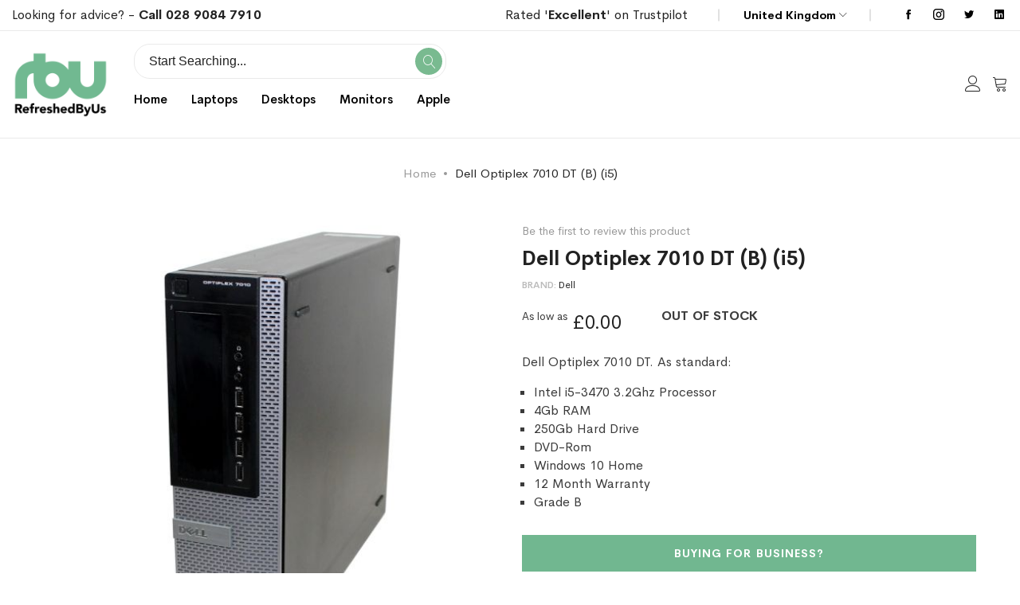

--- FILE ---
content_type: text/html; charset=UTF-8
request_url: https://refreshedbyus.com/refurbished-dell-optiplex7010-dt-desktop-intel-i5-b
body_size: 26857
content:
<!doctype html>
<html lang="en">
    <head prefix="og: http://ogp.me/ns# fb: http://ogp.me/ns/fb# product: http://ogp.me/ns/product#">
        <script type="fee78340a23fa91d07408fde-text/javascript">
	var BASE_URL = WEB_URL = WEB_URL_AJAX = 'https://refreshedbyus.com/';
    var require = {
        "baseUrl": "https://refreshedbyus.com/static/version1763005871/frontend/Mgs/supro/en_GB"
    };
</script>
        <meta charset="utf-8"/>
<meta name="title" content="Dell Optiplex 7010 DT (B) (i5) Refurbished Desktop | RefreshedByUs | Free One Year Warranty | Free Shipping"/>
<meta name="description" content="Explore our range of  Dell Optiplex 7010 DT (B) (i5) refurbished desktops at Refreshed By Us. Backed by our 12-month warranty and with free delivery included, buy a certified refurbished Dell desktop today worry-free."/>
<meta name="keywords" content="refreshed, refurbished, reconditioned, IT, equipment, hardware, laptop, PC, desktop, monitor, screen, windows 10, recycled, delivery, microsoft, refreshedbyus, technology, device, apple, imac, macbook, dell, lenovo, HP, samsung, toshiba,"/>
<meta name="robots" content="INDEX,FOLLOW"/>
<meta name="viewport" content="width=device-width, initial-scale=1, maximum-scale=1.0, user-scalable=no"/>
<meta name="format-detection" content="telephone=no"/>
<title>Dell Optiplex 7010 DT (B) (i5) Refurbished Desktop | RefreshedByUs | Free One Year Warranty | Free Shipping RefreshedByUs.com</title>
<link  rel="stylesheet" type="text/css"  media="all" href="https://refreshedbyus.com/static/version1763005871/frontend/Mgs/supro/en_GB/mage/calendar.css" />
<link  rel="stylesheet" type="text/css"  media="all" href="https://refreshedbyus.com/static/version1763005871/frontend/Mgs/supro/en_GB/Mageplaza_Blog/css/mpBlogIcon.css" />
<link  rel="stylesheet" type="text/css"  media="all" href="https://refreshedbyus.com/static/version1763005871/frontend/Mgs/supro/en_GB/css/styles-m.css" />
<link  rel="stylesheet" type="text/css"  media="all" href="https://refreshedbyus.com/static/version1763005871/frontend/Mgs/supro/en_GB/Amasty_Label/vendor/tooltipster/css/tooltipster.min.css" />
<link  rel="stylesheet" type="text/css"  media="all" href="https://refreshedbyus.com/static/version1763005871/frontend/Mgs/supro/en_GB/MGS_AjaxCart/css/style.css" />
<link  rel="stylesheet" type="text/css"  media="all" href="https://refreshedbyus.com/static/version1763005871/frontend/Mgs/supro/en_GB/mage/gallery/gallery.css" />
<link  rel="stylesheet" type="text/css"  media="all" href="https://refreshedbyus.com/static/version1763005871/frontend/Mgs/supro/en_GB/MGS_ExtraGallery/css/style.css" />
<link  rel="stylesheet" type="text/css"  media="all" href="https://refreshedbyus.com/static/version1763005871/frontend/Mgs/supro/en_GB/MGS_GDPR/css/gdpr.css" />
<link  rel="stylesheet" type="text/css"  media="all" href="https://refreshedbyus.com/static/version1763005871/frontend/Mgs/supro/en_GB/MGS_Lookbook/css/theme.default.min.css" />
<link  rel="stylesheet" type="text/css"  media="all" href="https://refreshedbyus.com/static/version1763005871/frontend/Mgs/supro/en_GB/MGS_Lookbook/css/styles.css" />
<link  rel="stylesheet" type="text/css"  media="all" href="https://refreshedbyus.com/static/version1763005871/frontend/Mgs/supro/en_GB/MGS_ThemeSettings/css/theme_setting.css" />
<link  rel="stylesheet" type="text/css"  media="all" href="https://refreshedbyus.com/static/version1763005871/frontend/Mgs/supro/en_GB/Trustpilot_Reviews/css/trustpilot.min.css" />
<link  rel="stylesheet" type="text/css"  media="all" href="https://refreshedbyus.com/static/version1763005871/frontend/Mgs/supro/en_GB/Mageplaza_Core/css/owl.carousel.css" />
<link  rel="stylesheet" type="text/css"  media="all" href="https://refreshedbyus.com/static/version1763005871/frontend/Mgs/supro/en_GB/Mageplaza_Core/css/owl.theme.css" />
<link  rel="stylesheet" type="text/css"  media="all" href="https://refreshedbyus.com/static/version1763005871/frontend/Mgs/supro/en_GB/MGS_InstantSearch/css/styles.css" />
<link  rel="stylesheet" type="text/css"  media="all" href="https://refreshedbyus.com/static/version1763005871/frontend/Mgs/supro/en_GB/MGS_Fbuilder/css/fontawesome.v4.7.0/fontawesome.css" />
<link  rel="stylesheet" type="text/css"  media="all" href="https://refreshedbyus.com/static/version1763005871/frontend/Mgs/supro/en_GB/MGS_Fbuilder/css/owl.carousel.css" />
<link  rel="stylesheet" type="text/css"  media="all" href="https://refreshedbyus.com/static/version1763005871/frontend/Mgs/supro/en_GB/MGS_Fbuilder/css/owl.theme.css" />
<link  rel="stylesheet" type="text/css"  media="all" href="https://refreshedbyus.com/static/version1763005871/frontend/Mgs/supro/en_GB/MGS_Fbuilder/css/animate.css" />
<link  rel="stylesheet" type="text/css"  media="all" href="https://refreshedbyus.com/static/version1763005871/frontend/Mgs/supro/en_GB/MGS_Fbuilder/css/magnific-popup.css" />
<link  rel="stylesheet" type="text/css"  media="all" href="https://refreshedbyus.com/static/version1763005871/frontend/Mgs/supro/en_GB/MGS_Fbuilder/css/pbanner.css" />
<link  rel="stylesheet" type="text/css"  media="all" href="https://refreshedbyus.com/static/version1763005871/frontend/Mgs/supro/en_GB/MGS_Fbuilder/css/styles.css" />
<link  rel="stylesheet" type="text/css"  media="all" href="https://refreshedbyus.com/static/version1763005871/frontend/Mgs/supro/en_GB/MGS_Fbuilder/css/lightbox.css" />
<link  rel="stylesheet" type="text/css"  media="all" href="https://refreshedbyus.com/static/version1763005871/frontend/Mgs/supro/en_GB/MGS_Fbuilder/css/twentytwenty.css" />
<link  rel="stylesheet" type="text/css"  media="screen and (min-width: 768px)" href="https://refreshedbyus.com/static/version1763005871/frontend/Mgs/supro/en_GB/css/styles-l.css" />
<link  rel="stylesheet" type="text/css"  media="print" href="https://refreshedbyus.com/static/version1763005871/frontend/Mgs/supro/en_GB/css/print.css" />
<link  rel="stylesheet" type="text/css"  media="all" href="https://refreshedbyus.com/static/version1763005871/frontend/Mgs/supro/en_GB/css/mgs_theme_style_guide.css" />
<link  rel="stylesheet" type="text/css"  media="all" href="https://refreshedbyus.com/static/version1763005871/frontend/Mgs/supro/en_GB/MGS_Aquickview/css/aquickview.css" />
<link  rel="stylesheet" type="text/css"  media="all" href="https://refreshedbyus.com/static/version1763005871/frontend/Mgs/supro/en_GB/MGS_Brand/css/mgs_brand.css" />
<script type="fee78340a23fa91d07408fde-text/javascript" src="https://refreshedbyus.com/static/version1763005871/frontend/Mgs/supro/en_GB/requirejs/require.js"></script>
<script type="fee78340a23fa91d07408fde-text/javascript" src="https://refreshedbyus.com/static/version1763005871/frontend/Mgs/supro/en_GB/mage/requirejs/mixins.js"></script>
<script type="fee78340a23fa91d07408fde-text/javascript" src="https://refreshedbyus.com/static/version1763005871/frontend/Mgs/supro/en_GB/requirejs-config.js"></script>
<script type="fee78340a23fa91d07408fde-text/javascript" src="https://refreshedbyus.com/static/version1763005871/frontend/Mgs/supro/en_GB/js/mgs_theme.js"></script>
<script type="fee78340a23fa91d07408fde-text/javascript" src="https://refreshedbyus.com/static/version1763005871/frontend/Mgs/supro/en_GB/Amasty_GeoipRedirect/js/storeCookieChecker.js"></script>
<script type="fee78340a23fa91d07408fde-text/javascript" src="https://refreshedbyus.com/static/version1763005871/frontend/Mgs/supro/en_GB/Smile_ElasticsuiteTracker/js/tracking.js"></script>
<script type="fee78340a23fa91d07408fde-text/javascript" src="https://refreshedbyus.com/static/version1763005871/frontend/Mgs/supro/en_GB/MGS_Fbuilder/js/timer.js"></script>
<link  rel="canonical" href="https://refreshedbyus.com/refurbished-dell-optiplex7010-dt-desktop-intel-i5-b" />
<link  rel="icon" type="image/x-icon" href="https://refreshedbyus.com/media/favicon/stores/1/RBU_fav.png" />
<link  rel="shortcut icon" type="image/x-icon" href="https://refreshedbyus.com/media/favicon/stores/1/RBU_fav.png" />
<meta name="p:domain_verify" content="mB4rG1g5Fa2glSYtSar7iS9zdC3PRpaO"/>

<script type="fee78340a23fa91d07408fde-text/javascript" src='https://platform-api.sharethis.com/js/sharethis.js#property=618107406c54f40014a7fc12&product=sop' async='async'></script>


<!-- TrustBox script -->
<script type="fee78340a23fa91d07408fde-text/javascript" src="//widget.trustpilot.com/bootstrap/v5/tp.widget.bootstrap.min.js" async></script>
<!-- End TrustBox script -->
<meta name="msvalidate.01" content="A865B3C8A99A95C5D2126D7CF12FF3D6" />
        
    <!-- Google Analytics Added by Mageplaza -->
    <!-- Global site tag (gtag.js) - Google Analytics -->
    <script async src="https://www.googletagmanager.com/gtag/js?id=UA-45639744-1" type="fee78340a23fa91d07408fde-text/javascript"></script>
    <script type="fee78340a23fa91d07408fde-text/javascript">
        window.dataLayer = window.dataLayer || [];
        function gtag() {dataLayer.push(arguments);}
        gtag('js', new Date());

        gtag('set', {'currency': 'GBP'});
        gtag('set', {'link_attribution': true});
        gtag('set', {'anonymize_ip': false});
        gtag('set', {'allow_ad_personalization_signals': true});
                gtag('config', 'UA-45639744-1');
            </script>
    <!-- End Google Analytics -->
        <!-- Facebook Pixel Added by Mageplaza -->
    <script type="fee78340a23fa91d07408fde-text/javascript">
        !function(f,b,e,v,n,t,s){if(f.fbq)return;n=f.fbq=function(){n.callMethod?
            n.callMethod.apply(n,arguments):n.queue.push(arguments)};if(!f._fbq)f._fbq=n;
            n.push=n;n.loaded=!0;n.version='2.0';n.queue=[];t=b.createElement(e);t.async=!0;
            t.src=v;s=b.getElementsByTagName(e)[0];s.parentNode.insertBefore(t,s)}(window,
            document,'script','https://connect.facebook.net/en_US/fbevents.js');
        fbq('init', '238525116741173');
        fbq('track', "PageView");
    </script>
    <noscript>
        <img height="1" width="1" style="display:none"
                   alt="Facebook Pixel"
                   src="https://www.facebook.com/tr?id=238525116741173&ev=PageView&noscript=1"/>
    </noscript>
    <!-- End Facebook Pixel -->
    <!-- Google Tag Manager Added by Mageplaza -->
    <script type="fee78340a23fa91d07408fde-text/javascript">(function(w,d,s,l,i){w[l]=w[l]||[];w[l].push({'gtm.start':
new Date().getTime(),event:'gtm.js'});var f=d.getElementsByTagName(s)[0],
j=d.createElement(s),dl=l!='dataLayer'?'&l='+l:'';j.async=true;j.src=
'https://www.googletagmanager.com/gtm.js?id='+i+dl;f.parentNode.insertBefore(j,f);
})(window,document,'script','dataLayer','GTM-NFP5RG');</script>
    <!-- End Google Tag Manager -->
<link  rel="stylesheet" type="text/css" media="all" href="https://refreshedbyus.com/media/mgs/fbuilder/css/blocks.min.css" />
<link  rel="stylesheet" type="text/css" media="all" href="https://refreshedbyus.com/media/mgs/fbuilder/css/1/fbuilder_config.min.css" />


<script type="text&#x2F;javascript" src="https&#x3A;&#x2F;&#x2F;chimpstatic.com&#x2F;mcjs-connected&#x2F;js&#x2F;users&#x2F;be007caffe0ad8e42aa791e95&#x2F;03f978841252df01a308bcb4a.js"></script><script type="fee78340a23fa91d07408fde-text/javascript">
try{smileTracker.setConfig({beaconUrl:'https://refreshedbyus.com/elasticsuite/tracker/hit/image/h.png',telemetryUrl:'https://t.elasticsuite.io/track',telemetryEnabled:'',sessionConfig:{"visit_cookie_name":"STUID","visit_cookie_lifetime":"3600","visitor_cookie_lifetime":"365","visitor_cookie_name":"STVID","domain":"refreshedbyus.com","path":"\/"},});smileTracker.addPageVar('store_id','1');require(['Smile_ElasticsuiteTracker/js/user-consent'],function(userConsent){if(userConsent({"cookieRestrictionEnabled":"1","cookieRestrictionName":"user_allowed_save_cookie"})){smileTracker.sendTag();}});}catch(err){;}
</script>
<meta property="og:type" content="product.item"/>
<meta property="og:title" content="Dell&#x20;Optiplex&#x20;7010&#x20;DT&#x20;&#x28;B&#x29;&#x20;&#x28;i5&#x29;"/>
<meta property="og:description" content="Dell&#x20;Optiplex&#x20;7010&#x20;DT.&#x20;As&#x20;standard&#x3A;&#x0D;&#x0A;&#x0D;&#x0A;Intel&#x20;i5-3470&#x20;3.2Ghz&#x20;Processor&#x0D;&#x0A;4Gb&#x20;RAM&#x0D;&#x0A;250Gb&#x20;Hard&#x20;Drive&#x0D;&#x0A;DVD-Rom&#x0D;&#x0A;Windows&#x20;10&#x20;Home&#x0D;&#x0A;12&#x20;Month&#x20;Warranty&#x0D;&#x0A;Grade&#x20;B&#x0D;&#x0A;"/>
<meta property="og:url" content="https://refreshedbyus.com/refurbished-dell-optiplex7010-dt-desktop-intel-i5-b"/>
<meta property="og:image" content="https://refreshedbyus.com/media/catalog/product/cache/3893dbf8474ca4567d4cc8d34804c0cf/7/0/7010i3_3_1_1_2.jpg"/>
<meta property="og:image:width" content="600"/>
<meta property="og:image:height" content="800"/>
<meta property="product:retailer_item_id" content="DT-B-DEL-7010-DT-I5P-3.2-BUN"/>
<meta property="og:site_name" content="Refreshed By Us"/>
<meta property="product:category" content="Dell"/>
<meta property="product:availability" content="out of stock"/>
<meta name="twitter:site" content="refreshedbyus"/>
<meta name="twitter:creator" content="refreshedbyus"/>
<meta name="twitter:card" content="summary"/>
<meta name="twitter:title" content="Dell&#x20;Optiplex&#x20;7010&#x20;DT&#x20;&#x28;B&#x29;&#x20;&#x28;i5&#x29;"/>
<meta name="twitter:description" content="Dell&#x20;Optiplex&#x20;7010&#x20;DT.&#x20;As&#x20;standard&#x3A;&#x0D;&#x0A;&#x0D;&#x0A;Intel&#x20;i5-3470&#x20;3.2Ghz&#x20;Processor&#x0D;&#x0A;4Gb&#x20;RAM&#x0D;&#x0A;250Gb&#x20;Hard&#x20;Drive&#x0D;&#x0A;DVD-Rom&#x0D;&#x0A;Windows&#x20;10&#x20;Home&#x0D;&#x0A;12&#x20;Month&#x20;Warranty&#x0D;&#x0A;Grade&#x20;B&#x0D;&#x0A;"/>
<meta name="twitter:image" content="https://refreshedbyus.com/media/catalog/product/cache/3893dbf8474ca4567d4cc8d34804c0cf/7/0/7010i3_3_1_1_2.jpg"/>
<meta name="twitter:url" content="https://refreshedbyus.com/refurbished-dell-optiplex7010-dt-desktop-intel-i5-b"/>
<meta name="twitter:label2" content="Availability"/>
<meta name="twitter:data2" content="out of stock"/>
<script type="application/ld+json">{"@context":"http:\/\/schema.org","@type":"WebSite","url":"https:\/\/refreshedbyus.com\/","name":"Refreshed By Us","about":"Refreshed By Us is a premium reseller of corporate, A Grade quality refurbished laptops, refurbished desktops and monitors."}</script><script type="application/ld+json">{"@context":"http:\/\/schema.org","@type":"Product","name":"Dell Optiplex 7010 DT (B) (i5)","description":"Dell Optiplex 7010 DT. As standard:\r\n\r\nIntel i5-3470 3.2Ghz Processor\r\n4Gb RAM\r\n250Gb Hard Drive\r\nDVD-Rom\r\nWindows 10 Home\r\n12 Month Warranty\r\nGrade B\r\n","image":"https:\/\/refreshedbyus.com\/media\/catalog\/product\/cache\/6bbd40873026d0e1e0f0d8c1efeb01df\/7\/0\/7010i3_3_1_1_2.jpg","productID":"DT-B-DEL-7010-DT-I5P-3.2-BUN","sku":"DT-B-DEL-7010-DT-I5P-3.2-BUN","category":"Dell"}</script><script type="application/ld+json">{"@context":"http:\/\/schema.org\/","@type":"WebPage","speakable":{"@type":"SpeakableSpecification","cssSelector":[".description"],"xpath":["\/html\/head\/title"]}}</script>    </head>
    <body data-container="body"
          data-mage-init='{"loaderAjax": {}, "loader": { "icon": "https://refreshedbyus.com/static/version1763005871/frontend/Mgs/supro/en_GB/images/loader-2.gif"}}'
        class="width1200 wide page-product-bundle catalog-product-view product-refurbished-dell-optiplex7010-dt-desktop-intel-i5-b page-layout-1column" id="html-body">
        <!--Analytics Added by Mageplaza GTM -->
                            <script type="fee78340a23fa91d07408fde-text/javascript">
                gtag(
                    'event',
                    'view_item',
                    {"items":[{"id":"DT-B-DEL-7010-DT-I5P-3.2-BUN","name":"Dell Optiplex 7010 DT (B) (i5)","list_name":"Product View","category":"Refurbished Desktops\/Refurbished Dell Desktops\/Dell","quantity":1,"price":0,"brand":"Default"}]}                );
            </script>
                        <!--Facebook Pixel Added by Mageplaza GTM -->
                <script type="fee78340a23fa91d07408fde-text/javascript">
            fbq(
                'track',
                'ViewContent',
                {"content_ids":["DT-B-DEL-7010-DT-I5P-3.2-BUN"],"content_name":"Dell Optiplex 7010 DT (B) (i5)","content_type":"product","contents":[{"id":"DT-B-DEL-7010-DT-I5P-3.2-BUN","name":"Dell Optiplex 7010 DT (B) (i5)","price":0,"quantity":"1"}],"currency":"GBP","value":0});
        </script>
    
    <!-- Google Tag Manager (noscript) Added by Mageplaza-->
    <noscript>
        <iframe src="https://www.googletagmanager.com/ns.html?id=GTM-NFP5RG"
                height="0" width="0" style="display:none;visibility:hidden"></iframe>
    </noscript>
    <!-- End Google Tag Manager (noscript) -->
                <!-- Google Tag Manager DataLayer Added by Mageplaza-->
        <script type="fee78340a23fa91d07408fde-text/javascript">
            dataLayer.push({"ecomm_pagetype":"product","ecomm_prodid":"DT-B-DEL-7010-DT-I5P-3.2-BUN","ecommerce":{"detail":{"actionField":{"list":"Product View"},"products":[{"id":"DT-B-DEL-7010-DT-I5P-3.2-BUN","sku":"DT-B-DEL-7010-DT-I5P-3.2-BUN","name":"Dell Optiplex 7010 DT (B) (i5)","price":0,"brand":"Default","attribute_set_id":"13","attribute_set_name":"Bundle Desktop"}]}}});
        </script>
        <!-- End Google Tag Manager DataLayer Added by Mageplaza-->
    
<script type="text/x-magento-init">
    {
        "*": {
            "Magento_PageBuilder/js/widget-initializer": {
                "config": {"[data-content-type=\"slider\"][data-appearance=\"default\"]":{"Magento_PageBuilder\/js\/content-type\/slider\/appearance\/default\/widget":false},"[data-content-type=\"map\"]":{"Magento_PageBuilder\/js\/content-type\/map\/appearance\/default\/widget":false},"[data-content-type=\"row\"]":{"Magento_PageBuilder\/js\/content-type\/row\/appearance\/default\/widget":false},"[data-content-type=\"tabs\"]":{"Magento_PageBuilder\/js\/content-type\/tabs\/appearance\/default\/widget":false},"[data-content-type=\"slide\"]":{"Magento_PageBuilder\/js\/content-type\/slide\/appearance\/default\/widget":{"buttonSelector":".pagebuilder-slide-button","showOverlay":"hover","dataRole":"slide"}},"[data-content-type=\"banner\"]":{"Magento_PageBuilder\/js\/content-type\/banner\/appearance\/default\/widget":{"buttonSelector":".pagebuilder-banner-button","showOverlay":"hover","dataRole":"banner"}},"[data-content-type=\"buttons\"]":{"Magento_PageBuilder\/js\/content-type\/buttons\/appearance\/inline\/widget":false},"[data-content-type=\"products\"][data-appearance=\"carousel\"]":{"Magento_PageBuilder\/js\/content-type\/products\/appearance\/carousel\/widget":false}},
                "breakpoints": {"desktop":{"label":"Desktop","stage":true,"default":true,"class":"desktop-switcher","icon":"Magento_PageBuilder::css\/images\/switcher\/switcher-desktop.svg","conditions":{"min-width":"1024px"},"options":{"products":{"default":{"slidesToShow":"5"}}}},"tablet":{"conditions":{"max-width":"1024px","min-width":"768px"},"options":{"products":{"default":{"slidesToShow":"4"},"continuous":{"slidesToShow":"3"}}}},"mobile":{"label":"Mobile","stage":true,"class":"mobile-switcher","icon":"Magento_PageBuilder::css\/images\/switcher\/switcher-mobile.svg","media":"only screen and (max-width: 768px)","conditions":{"max-width":"768px","min-width":"640px"},"options":{"products":{"default":{"slidesToShow":"3"}}}},"mobile-small":{"conditions":{"max-width":"640px"},"options":{"products":{"default":{"slidesToShow":"2"},"continuous":{"slidesToShow":"1"}}}}}            }
        }
    }
</script>
<script type="fee78340a23fa91d07408fde-text/javascript">
    window.guestWishlist = {
        addUrl:'https://refreshedbyus.com/guestwishlist/index/add/',
        isActive: true,
        currentUrl: 'https://refreshedbyus.com/refurbished-dell-optiplex7010-dt-desktop-intel-i5-b',
		updateUrl: 'https://refreshedbyus.com/guestwishlist/index/updateall/',
    };
</script>

<script type="text/x-magento-init">
{
    "*": {
        "mgs/ajaxwishlist"    : {"ajaxWishlist":{"enabled":true}}    }
}

</script>

<div class="cookie-status-message" id="cookie-status">
    The store will not work correctly in the case when cookies are disabled.</div>
<script type="text&#x2F;javascript">document.querySelector("#cookie-status").style.display = "none";</script>
<script type="text/x-magento-init">
    {
        "*": {
            "cookieStatus": {}
        }
    }
</script>

<script type="text/x-magento-init">
    {
        "*": {
            "mage/cookies": {
                "expires": null,
                "path": "\u002F",
                "domain": ".refreshedbyus.com",
                "secure": true,
                "lifetime": "3600"
            }
        }
    }
</script>
    <noscript>
        <div class="message global noscript">
            <div class="content">
                <p>
                    <strong>JavaScript seems to be disabled in your browser.</strong>
                    <span>
                        For the best experience on our site, be sure to turn on Javascript in your browser.                    </span>
                </p>
            </div>
        </div>
    </noscript>
    <div role="alertdialog"
         tabindex="-1"
         class="mgs-gdpr-cookie-notice message global cookie text-align-center gdpr-box-shadow"
         id="notice-cookie-block"
         style="display: none; background:#ffffff;width:400px;bottom:50px;left:30px; right:unset;font-size:15px;">
        <div role="document" class="content" tabindex="0">
            <div>
                					<h3 class="notice-cookie-title">COOKIES</h3>
													<div class="notice-cookie-content">
						<br/><br/>
We use cookies for two reasons: to give you the best experience on RBU, and to make sure the RBU ads you see on other sites are relevant. By continuing, you agree to our use of cookies –  
													<a href="https://refreshedbyus.com/privacy-and-cookie-policy/" onclick="if (!window.__cfRLUnblockHandlers) return false; showGdprPopup(); return false" data-cf-modified-fee78340a23fa91d07408fde-="">Read more</a>
											</div>
				                
            </div>
            <div class="actions">
                <button id="btn-cookie-allow" class="action allow primary ">
                    <span>Allow Cookies</span>
                </button>
            </div>
        </div>
    </div>
    <script type="text/x-magento-init">
        {
            "#notice-cookie-block": {
                "cookieNotices": {
                    "cookieAllowButtonSelector": "#btn-cookie-allow",
                    "cookieName": "user_allowed_save_cookie",
                    "cookieValue": {"1":1},
                    "cookieLifetime": 31536000,
                    "noCookiesUrl": "https://refreshedbyus.com/cookie/index/noCookies/"
                }
            }
        }
    </script>
			<div style="display:none" id="mgs-gdpr-popup-container">
			<div class="mgs-gdpr-popup" id="mgs-gdpr-popup">
				<div class="section-builder ">
<div class="frame no-padding">
<div class="line">
<div class="col-des-12">
<div class="line">
<p data-pm-slice="1 1 []"><strong>How We Use Cookies</strong></p>
<p data-pm-slice="1 1 []">&nbsp;</p>
<p data-pm-slice="1 1 []">A cookie is a small file which asks permission to be placed on your computer's hard drive. Once you agree, the file is added and the cookie helps analyse web traffic or lets you know when you visit a particular site.</p>
<p data-pm-slice="1 1 []">Cookies allow web applications to respond to you as an individual. The web application can tailor its operations to your needs, likes and dislikes by gathering and remembering information about your preferences. We use traffic log cookies to identify which pages are being used. This helps us analyse data about web page traffic and improve our website in order to tailor it to customer needs.</p>
<p data-pm-slice="1 1 []">We only use this information for statistical analysis purposes and then the data is removed from the system.</p>
<p data-pm-slice="1 1 []">Overall, cookies help us provide you with a better website, by enabling us to monitor which pages you find useful and which you do not. A cookie in no way gives us access to your computer or any information about you, other than the data you choose to share with us.</p>
<p data-pm-slice="1 1 []">You can choose to accept or decline cookies. Most web browsers automatically accept cookies, but you can usually modify your browser setting to decline cookies if you prefer. This may prevent you from taking full advantage of the website.</p>
</div>
</div>
</div>
</div>
</div>			</div>
		</div>
		
		<script type="fee78340a23fa91d07408fde-text/javascript">
			var popupContent = document.getElementById('mgs-gdpr-popup-container').innerHTML;
			function showGdprPopup(){
				require(
				[
					'jquery',
					'Magento_Ui/js/modal/modal'
				],
				function( $, modal ) {
					if ($('#mgs-gdpr-popup').length) {
						var options = {
							type: 'popup',
							modalClass: 'modal-mgs-gdpr',
							responsive: true,
							innerScroll: true,
							title: '',
							buttons: []
						};
						var gdprPopup = modal(options, $('#mgs-gdpr-popup'));
						$('#mgs-gdpr-popup').trigger('openModal');
						
						$('.modal-mgs-gdpr .action-close').click(function(){
							setTimeout(function(){ $('.modals-wrapper .modal-mgs-gdpr').remove(); $('#mgs-gdpr-popup-container').html(popupContent) }, 500);
						});
					}
				});
			}
		</script>
	
<script type="fee78340a23fa91d07408fde-text/javascript">
    window.cookiesConfig = window.cookiesConfig || {};
    window.cookiesConfig.secure = true;
</script>        <script type="fee78340a23fa91d07408fde-text/javascript">
        window.onerror = function(msg, url, line) {
            var key = "collected_errors";
            var errors = {};
            if (sessionStorage.getItem(key)) {
                errors = JSON.parse(sessionStorage.getItem(key));
            }
            if (!(window.location.href in errors)) {
                errors[window.location.href] = [];
            }
            errors[window.location.href].push("error: \'" + msg + "\' " + "file: " + url + " " + "line: " + line);
            sessionStorage.setItem(key, JSON.stringify(errors));
        };</script><script type="fee78340a23fa91d07408fde-text/javascript">    require.config({
        map: {
            '*': {
                wysiwygAdapter: 'mage/adminhtml/wysiwyg/tiny_mce/tinymce5Adapter'
            }
        }
    });</script><script type="fee78340a23fa91d07408fde-text/javascript">
    require.config({
        paths: {
            googleMaps: 'https\u003A\u002F\u002Fmaps.googleapis.com\u002Fmaps\u002Fapi\u002Fjs\u003Fv\u003D3\u0026key\u003D'
        },
        config: {
            'Magento_PageBuilder/js/utils/map': {
                style: ''
            },
            'Magento_PageBuilder/js/content-type/map/preview': {
                apiKey: '',
                apiKeyErrorMessage: 'You\u0020must\u0020provide\u0020a\u0020valid\u0020\u003Ca\u0020href\u003D\u0027https\u003A\u002F\u002Frefreshedbyus.com\u002Fadminhtml\u002Fsystem_config\u002Fedit\u002Fsection\u002Fcms\u002F\u0023cms_pagebuilder\u0027\u0020target\u003D\u0027_blank\u0027\u003EGoogle\u0020Maps\u0020API\u0020key\u003C\u002Fa\u003E\u0020to\u0020use\u0020a\u0020map.'
            },
            'Magento_PageBuilder/js/form/element/map': {
                apiKey: '',
                apiKeyErrorMessage: 'You\u0020must\u0020provide\u0020a\u0020valid\u0020\u003Ca\u0020href\u003D\u0027https\u003A\u002F\u002Frefreshedbyus.com\u002Fadminhtml\u002Fsystem_config\u002Fedit\u002Fsection\u002Fcms\u002F\u0023cms_pagebuilder\u0027\u0020target\u003D\u0027_blank\u0027\u003EGoogle\u0020Maps\u0020API\u0020key\u003C\u002Fa\u003E\u0020to\u0020use\u0020a\u0020map.'
            },
        }
    });
</script>

<script type="fee78340a23fa91d07408fde-text/javascript">
    require.config({
        shim: {
            'Magento_PageBuilder/js/utils/map': {
                deps: ['googleMaps']
            }
        }
    });
</script>
<div class="panel wrapper top-panel" style="display:none">
	<div class="panel header builder-panel">
		<div class="left-content">
										<button class="action subscribe primary btn btn-default btn-panel-confirm" type="button" onclick="if (!window.__cfRLUnblockHandlers) return false; setLocation('https://refreshedbyus.com/mgsthemesetting/theme/customize/referrer/aHR0cHM6Ly9yZWZyZXNoZWRieXVzLmNvbS9yZWZ1cmJpc2hlZC1kZWxsLW9wdGlwbGV4NzAxMC1kdC1kZXNrdG9wLWludGVsLWk1LWI%2C/')" style="margin-left:10px" data-cf-modified-fee78340a23fa91d07408fde-=""><i class="fa fa-pencil"></i> <span>Customize</span></button>
					</div>
		<div class="right-content">
							<div data-role="switcher" class="admin__actions-switch pull-right">
											<input type="checkbox" class="admin__actions-switch-checkbox" value="0" id="active-fbuilder" onclick="if (!window.__cfRLUnblockHandlers) return false; setLocation('https://refreshedbyus.com/fbuilder/index/active/referrer/aHR0cHM6Ly9yZWZyZXNoZWRieXVzLmNvbS9yZWZ1cmJpc2hlZC1kZWxsLW9wdGlwbGV4NzAxMC1kdC1kZXNrdG9wLWludGVsLWk1LWI%2C/')" data-cf-modified-fee78340a23fa91d07408fde-="" />
										<label class="admin__actions-switch-label" for="active-fbuilder">
						<span class="admin__actions-switch-text" data-text-on="Yes" data-text-off="No"></span>
					</label>
				</div>
				<span class="builder-switcher-label pull-right">Active CMS Builder</span>
					</div>
			</div>
</div>
<script type="fee78340a23fa91d07408fde-text/javascript">
	require([
        'jquery'
    ], function($) {
		if(self!=top){
			$('.top-panel').remove();
		}else{
			if($('#themesetting_customize_temp').length){
				$('#themesetting_customize_temp').remove();
			}

					}
    });
</script><div class="page-wrapper"><header class="page-header">
<div class="header-area  header5 search-visible active-sticky">
				<div class="top-header">
			<div class="left-top-header">
				<h6>Looking for advice? - <strong><a href="tel:+442890847910">Call 028 9084 7910</a></strong></h6><!--Identifier: supro_header_5_custom_static_block, Block Id: 17-->			</div>
			<div class="right-top-header">
				<div class="setting-site-content">
					<div class="list-block">
						<div data-locale="en-GB" data-template-id="56278e9abfbbba0bdcd568bc" data-businessunit-id="55096ceb0000ff00057e2219" data-style-height="52px" data-style-width="100%"><a href="https://uk.trustpilot.com/review/www.refreshedbyus.com" target="_blank" rel="noopener">Rated '<strong>Excellent</strong>' on Trustpilot</a></div>
<!-- End TrustBox widget --><!--Identifier: supro_header_5_track_order, Block Id: 26-->						<div class="item customer-web-config curency">
															<div class="switcher currency switcher-currency" id="switcher-currency">
    <strong class="label switcher-label"><span>Currency</span></strong>
    <div class="actions dropdown options switcher-options">
        <div class="action toggle switcher-trigger" id="switcher-currency-trigger">
            <strong class="language-GBP">
                <span>GBP</span>
            </strong>
        </div>
        <ul class="dropdown switcher-dropdown" data-mage-init='{"dropdownDialog":{
            "appendTo":"#switcher-currency > .options",
            "triggerTarget":"#switcher-currency-trigger",
            "closeOnMouseLeave": false,
            "triggerClass":"active",
            "parentClass":"active",
            "buttons":null}}'>
                                                                            <li class="currency-EUR switcher-option">
                        <a href="#" data-post='{"action":"https:\/\/refreshedbyus.com\/directory\/currency\/switch\/","data":{"currency":"EUR","uenc":"aHR0cHM6Ly9yZWZyZXNoZWRieXVzLmNvbS9yZWZ1cmJpc2hlZC1kZWxsLW9wdGlwbGV4NzAxMC1kdC1kZXNrdG9wLWludGVsLWk1LWI,"}}'>EUR - Euro</a>
                    </li>
                                    </ul>
    </div>
</div>
														
						</div>
						<div class="item customer-web-config language">
															<div class="switcher language switcher-language " data-ui-id="language-switcher" id="switcher-language">
    <strong class="label switcher-label"><span>Language</span></strong>
    <div class="actions dropdown options switcher-options">
        <div class="action toggle switcher-trigger" id="switcher-language-trigger">
			
            <strong class="view-default">
				                <span>United Kingdom</span>
            </strong>
        </div>
        <ul class="dropdown switcher-dropdown"
            data-mage-init='{"dropdownDialog":{
                "appendTo":"#switcher-language > .options",
                "triggerTarget":"#switcher-language-trigger",
                "closeOnMouseLeave": false,
                "triggerClass":"active",
                "parentClass":"active",
                "buttons":null}}'>
                                                <li class="view-eur switcher-option">
                        <a href="#" data-post='{"action":"https:\/\/refreshedbyus.com\/stores\/store\/redirect\/","data":{"___store":"eur","___from_store":"default","uenc":"aHR0cHM6Ly9yZWZyZXNoZWRieXVzLmNvbS9yZWZ1cmJpc2hlZC1kZWxsLW9wdGlwbGV4NzAxMC1kdC1kZXNrdG9wLWludGVsLWk1LWI_X19fc3RvcmU9ZXVy"}}'>
							                            Ireland</a>
                    </li>
                                                                </ul>
    </div>
</div>
													</div>
						<div class="item social">
							<ul class="list-social">
<li><a class="link" href="https://facebook.com/refreshedbyus"><span class="theme-footer-icon icofont-facebook">&nbsp;</span></a></li>
<li><a class="link" href="https://instagram.com/refreshedbyus"><span class="theme-footer-icon icofont-instagram">&nbsp;</span></a></li>
<li><a class="link" href="https://twitter.com/refreshedbyus"><span class="theme-footer-icon icofont-twitter">&nbsp;</span></a></li>
<li><a class="link" href="https://www.linkedin.com/company/refreshedbyus"><span class="theme-footer-icon icofont-linkedin">&nbsp;</span></a></li>
</ul><!--Identifier: supro_header_5_social, Block Id: 27-->						</div>
					</div>
				</div>
			</div>
		</div>
		<div class="middle-header">
			<div class="megamenu_action mobile"><button class="megamenu_action_mb" type="button"><span class="icon-menu"></span></button></div>
			    <a class="logo" href="https://refreshedbyus.com/" title="refreshedbyus.com">
        <img class="default-logo" src="https://refreshedbyus.com/media/logo/stores/1/Logo1.jpg"
             alt="refreshedbyus.com"
             width="170"             height="50"        />
				    </a>
			
			<div class="search-menu-container ">
															

<div class="block block-search">
    <div class="block block-title">
        <strong>Search</strong>
    </div>

    <div class="block block-content">
        <form
            id="minisearch-form-top-search"
            class="form minisearch"
            action="https://refreshedbyus.com/catalogsearch/result/"
            method="get"
        >
            <div class="field search">
                <label class="label" for="minisearch-input-top-search" data-role="minisearch-label">
                    <span>Search</span>
                </label>

                <div class="control">
                    <input
                        id="minisearch-input-top-search"
                        type="text"
                        name="q"
                        value=""
                        placeholder="Start Searching..."
                        class="input-text"
                        maxlength="128"
                        role="combobox"
                        aria-haspopup="false"
                        aria-autocomplete="both"
                        aria-expanded="false"
                        autocomplete="off"
                        data-block="autocomplete-form"
                        data-mage-init="&#x7B;&quot;quickSearch&quot;&#x3A;&#x7B;&quot;formSelector&quot;&#x3A;&quot;&#x23;minisearch-form-top-search&quot;,&quot;url&quot;&#x3A;&quot;https&#x3A;&#x5C;&#x2F;&#x5C;&#x2F;refreshedbyus.com&#x5C;&#x2F;search&#x5C;&#x2F;ajax&#x5C;&#x2F;suggest&#x5C;&#x2F;&quot;,&quot;destinationSelector&quot;&#x3A;&quot;&#x23;minisearch-autocomplete-top-search&quot;,&quot;templates&quot;&#x3A;&#x7B;&quot;term&quot;&#x3A;&#x7B;&quot;title&quot;&#x3A;&quot;Search&#x20;terms&quot;,&quot;template&quot;&#x3A;&quot;Smile_ElasticsuiteCore&#x5C;&#x2F;autocomplete&#x5C;&#x2F;term&quot;&#x7D;,&quot;product&quot;&#x3A;&#x7B;&quot;title&quot;&#x3A;&quot;Products&quot;,&quot;template&quot;&#x3A;&quot;Smile_ElasticsuiteCatalog&#x5C;&#x2F;autocomplete&#x5C;&#x2F;product&quot;&#x7D;,&quot;category&quot;&#x3A;&#x7B;&quot;title&quot;&#x3A;&quot;Categories&quot;,&quot;template&quot;&#x3A;&quot;Smile_ElasticsuiteCatalog&#x5C;&#x2F;autocomplete&#x5C;&#x2F;category&quot;&#x7D;,&quot;product_attribute&quot;&#x3A;&#x7B;&quot;title&quot;&#x3A;&quot;Attributes&quot;,&quot;template&quot;&#x3A;&quot;Smile_ElasticsuiteCatalog&#x5C;&#x2F;autocomplete&#x5C;&#x2F;product-attribute&quot;,&quot;titleRenderer&quot;&#x3A;&quot;Smile_ElasticsuiteCatalog&#x5C;&#x2F;js&#x5C;&#x2F;autocomplete&#x5C;&#x2F;product-attribute&quot;&#x7D;&#x7D;,&quot;priceFormat&quot;&#x3A;&#x7B;&quot;pattern&quot;&#x3A;&quot;&#x5C;u00a3&#x25;s&quot;,&quot;precision&quot;&#x3A;2,&quot;requiredPrecision&quot;&#x3A;2,&quot;decimalSymbol&quot;&#x3A;&quot;.&quot;,&quot;groupSymbol&quot;&#x3A;&quot;,&quot;,&quot;groupLength&quot;&#x3A;3,&quot;integerRequired&quot;&#x3A;false&#x7D;,&quot;minSearchLength&quot;&#x3A;&quot;2&quot;&#x7D;&#x7D;"
                    />

                    <div id="minisearch-autocomplete-top-search" class="search-autocomplete"></div>

                                    </div>
            </div>

            <div class="actions">
                <button
                    type="submit"
                    title="Search"
                    class="action search"
                >
                    <span>Search</span>
                </button>
            </div>
        </form>
    </div>
</div>
													<div class="horizontal-menu">
					
					<button class="close-menu-site" id="close-menu-site"><span class="icon-cross2"></span></button>
												<nav class="navigation mgs-megamenu--main" role="navigation">
        <ul class="nav nav-main nav-main-menu">
                            <li class="mega-menu-item level0">
                    <a href="https://refreshedbyus.com/" class="level0">
                        Home                    </a>
                </li>
                                                            <li class="level0 menu-4columns mega-menu-item mega-menu-fullwidth static-menu">
													<a href="https://refreshedbyus.com/refurbished-laptops" class="level0"><span>Laptops</span></a><span class="toggle-menu"><span class="icon-toggle"></span></span><ul class="dropdown-mega-menu"><li><div class="mega-menu-content mega-menu-content pd-top-10 pd-bottom-10 pd-left-15 pd-right-15">
<div class="line">
<div class="top_content static-content col-des-12 col-mb-12">
<h5 class="mg-bottom-10"><strong>Certified Refurbished Laptops</strong></h5>
<div>Perfect for home and business use, our<strong> <a href="/refurbished-laptops"> Certified Refurbished laptops</a></strong> have been tested and cleaned to the highest standard possible following a strict process. Only supplying top brands like Dell, HP, Lenovo as these are known for reliability and high performance. Most of our refurbished laptops can be upgraded to suit your needs. You can also find out more about our grade differences <strong><a href="/grades">here</a></strong>.</div>
<hr></div>
<div class="col-des-6 col-mb-12">
<ul class="sub-menu">
<li class="level1"><span class="mega-menu-sub-title">Refurbished Laptops by Brand</span>
<ul class="sub-menu">
<li>
<div class="line">
<div class="col-des-6 col-mb-12">
<ul class="sub-menu">
<li><a href="/refurbished-laptops/refurbished-dell-laptops">Dell Refurbished Laptops</a></li>
<li><a href="/refurbished-laptops/refurbished-hp-laptops">HP Refurbished Laptops</a></li>
<li><a href="/refurbished-laptops/refurbished-lenovo-laptops">Lenovo Refurbished Laptops</a></li>
</ul>
</div>
<div class="col-des-6 col-mb-12">
<ul class="sub-menu">
<li><a href="/refurbished-apple/macbooks">Apple MacBooks</a></li>
<li><a href="/refurbished-laptops">Shop All Refurbished Laptops</a></li>
</ul>
</div>
</div>
</li>
</ul>
</li>
</ul>
</div>
<div class="col-des-3 col-mb-12">
<ul class="sub-menu">
<li class="level1"><span class="mega-menu-sub-title"> Popular Searches</span>
<ul class="sub-menu">
<li><a href="/refurbished-laptops?price=0-301">Refurbished Laptops Under £300</a></li>
<li><a href="/refurbished-laptops?grade=191">Grade A Refurbished Laptops</a></li>
<li><a href="/refurbished-laptops/refurbished-lenovo-laptops/lenovo-thinkpad-laptops">ThinkPad Refurbished Laptops</a></li>
<li><a href="/refurbished-laptops/tablet-laptops">Refurbished Tablet Laptops</a></li>
<li><a href="/refurbished-laptops/i7-laptops">Refurbished Core i7 Gaming Laptops</a></li>
<li><a href="/refurbished-laptops/windows-11-laptops">Windows 11 Refurbished Laptops</a></li>
</ul>
</li>
</ul>
</div>
<div class="right_content static-content col-des-3 col-mb-12">
<div class="menu-banner"><img src="https://refreshedbyus.com/media/wysiwyg/Laptops.jpg" alt=""></div>
</div>
</div>
</div>
</li></ul>						                    </li>
                                    <li class="level0 menu-4columns mega-menu-item mega-menu-fullwidth static-menu">
													<a href="https://refreshedbyus.com/refurbished-desktops" class="level0"><span>Desktops</span></a><span class="toggle-menu"><span class="icon-toggle"></span></span><ul class="dropdown-mega-menu"><li><div class="mega-menu-content mega-menu-content pd-top-10 pd-bottom-10 pd-left-15 pd-right-15">
<div class="line">
<div class="top_content static-content col-des-12 col-mb-12">
<h5 class="mg-bottom-10"><strong>Certified Refurbished Desktop PCs</strong></h5>
<div>
<p>We offer a wide range of <strong><a href="/refurbished-desktops"> refurbished IT desktop PCs hardware</a></strong> including Dell Desktops, HP Desktops and Lenovo Desktops. Reconditioned desktops with Intel Core and AMD processors. RAM and hard drive upgrades to provide you with greater choice and a range of possibilities. All of our desktop PCs are tested and certified by experienced technicians. All come with a 1 year warranty and free delivery.</p>
</div>
<hr></div>
<div class="col-des-6 col-mb-12">
<ul class="sub-menu">
<li class="level1"><span class="mega-menu-sub-title">Refurbished Desktops by Brand</span>
<ul class="sub-menu">
<li>
<div class="line">
<div class="col-des-6 col-mb-12">
<ul class="sub-menu">
<li><a href="/refurbished-desktops/refurbished-dell-desktops">Dell Refurbished Desktops</a></li>
<li><a href="/refurbished-desktops/refurbished-hp-desktops">HP Refurbished Desktops</a></li>
<li><a href="/refurbished-desktops/refurbished-lenovo-desktops">Lenovo Refurbished Desktops</a></li>
</ul>
</div>
<div class="col-des-6 col-mb-12">
<ul class="sub-menu">
<li><a href="/refurbished-apple/imacs">Refurbished Apple iMacs</a></li>
<li><a href="/refurbished-apple/mac-minis">Refurbished Apple Mac Minis</a></li>
<li><a href="/refurbished-desktops">Shop All Refurbished Desktops</a></li>
</ul>
</div>
</div>
</li>
</ul>
</li>
</ul>
</div>
<div class="col-des-3 col-mb-12">
<ul class="sub-menu">
<li class="level1"><span class="mega-menu-sub-title"> Popular Searches</span>
<ul class="sub-menu">
<li><a href="/refurbished-desktops?all_in_one=186">All in One Refurbished Desktops</a></li>
<li><a href="/refurbished-desktops/windows-11-desktops">Windows 11 Refurbished PCs</a></li>
<li><a href="/refurbished-desktops/refurbished-mini-desktops">Mini Refurbished Desktops</a></li>
<li><a href="/refurbished-desktops/home-use-desktops">Home Use  Refurbished Desktops</a></li>
<li><a href="/refurbished-desktops/business-workstations">Refurbished Business Workstations</a></li>

</ul>
</li>
</ul>
</div>
<div class="right_content static-content col-des-3 col-mb-12">
<div class="menu-banner"><img src="https://refreshedbyus.com/media/wysiwyg/Desktops.jpg" alt="Certified Refurbished Desktops from RBU" width="200" height="200"></div>
</div>
</div>
</div></li></ul>						                    </li>
                                    <li class="level0 menu-4columns mega-menu-item mega-menu-fullwidth static-menu">
													<a href="https://refreshedbyus.com/monitors" class="level0"><span>Monitors</span></a><span class="toggle-menu"><span class="icon-toggle"></span></span><ul class="dropdown-mega-menu"><li><div class="mega-menu-content mega-menu-content pd-top-10 pd-bottom-10 pd-left-15 pd-right-15">
<div class="line">
<div class="top_content static-content col-des-12 col-mb-12">
<h5 class="mg-bottom-10"><strong>Certified Refurbished Monitors</strong></h5>
<div>
<p>We offer a huge range of <strong><a href="/monitors"> refurbished PC monitors</a></strong> from big brands like Dell and HP. With a range of sizes from 19" monitors to 34" monitors, we'll have something in stock to suit. Our range includes square and widescreen models, LCD and Ultra HD resolution screens plus tilt and curved monitors. So whether it be for work or home, gaming or spreadsheets, we have you covered! All monitors are tested and certified with a 1 year guarantee.</p>
</div>
<hr></div>
<div class="col-des-6 col-mb-12">
<ul class="sub-menu">
<li class="level1"><span class="mega-menu-sub-title">Refurbished Monitors by Brand</span>
<ul class="sub-menu">
<li>
<div class="line">
<div class="col-des-6 col-mb-12">
<ul class="sub-menu">
<li><a href="/monitors/dell-monitors">Dell Refurbished Monitors</a></li>
<li><a href="/monitors/hp-monitors">HP Refurbished Monitors</a></li>
<li><a href="/monitors/lenovo-monitors">Lenovo Refurbished Monitors</a></li>
<li><a href="/monitors/liyama-monitors">Iiyama Refurbished Monitors</a></li>
</ul>
</div>
<div class="col-des-6 col-mb-12">
<ul class="sub-menu">
<li><a href="/monitors">Shop All Refurbished Monitors</a></li>
</ul>
</div>
</div>
</li>
</ul>
</li>
</ul>
</div>
<div class="col-des-3 col-mb-12">
<ul class="sub-menu">
<li class="level1"><span class="mega-menu-sub-title"> Popular Searches</span>
<ul class="sub-menu">
<li><a href="/monitors?widescreen=190">Widescreen Refurbished Monitors</a></li>
<li><a href="/monitors/gaming-monitors">Gaming Refurbished Monitors</a></li>
<li><a href="/monitors?curved=250">Curved Refurbished Monitors</a></li>
<li><a href="/monitors?full_hd=249">Full HD Refurbished Monitors</a></li>
<li><a href="/monitors/dual-screen-monitors">Dual Screen Refurbished Monitors</a></li>
</ul>
</li>
</ul>
</div>
<div class="right_content static-content col-des-3 col-mb-12">
<div class="menu-banner"><img src="https://refreshedbyus.com/media/wysiwyg/Monitors.jpg" alt="Certified Refurbished Monitors" width="200" height="200"></div>
</div>
</div>
</div></li></ul>						                    </li>
                                    <li class="level0 menu-4columns mega-menu-item mega-menu-fullwidth static-menu">
													<a href="https://refreshedbyus.com/refurbished-apple" class="level0"><span>Apple</span></a><span class="toggle-menu"><span class="icon-toggle"></span></span><ul class="dropdown-mega-menu"><li><div class="mega-menu-content mega-menu-content pd-top-10 pd-bottom-10 pd-left-15 pd-right-15">
<div class="line">
<div class="top_content static-content col-des-12 col-mb-12">
<h5 class="mg-bottom-10"><strong>Certified Refurbished Apple</strong></h5>
<div>
<p>Professionally refurbished Apple MacBooks and Apple iMacs. All of our <strong><a href="/refurbished-apple">reconditioned apple products</a></strong> are securely wiped, thoroughly cleaned and always come with a 1 year warranty. Intuitive all-in-one desktops with incredible processors, retina display's and the world's most advanced desktop operating system.</p>
</div>
<hr></div>
<div class="col-des-6 col-mb-12">
<ul class="sub-menu">
<li class="level1"><span class="mega-menu-sub-title">Refurbished Apple by Type</span>
<ul class="sub-menu">
<li>
<div class="line">
<div class="col-des-6 col-mb-12">
<ul class="sub-menu">
<li><a href="/refurbished-apple/imacs">Refurbished iMacs</a></li>
<li><a href="/refurbished-apple/mac-minis">Refurbished Mac Minis</a></li>
<li><a href="/refurbished-apple/macbooks">Refurbished Macbooks</a></li>
<li><a href="/refurbished-apple/mac-pros">Refurbished Mac Pros</a></li>
<li></li>
</ul>
</div>
<div class="col-des-6 col-mb-12">
<ul class="sub-menu">
<li></li>
</ul>
</div>
</div>
</li>
</ul>
</li>
</ul>
</div>
<div class="col-des-3 col-mb-12">
<ul class="sub-menu">
<li class="level1"><span class="mega-menu-sub-title"> MacBook Searches</span>
<ul class="sub-menu">
<li><a href="/refurbished-apple/macbooks/macbook-air">Refurbished MacBook Air</a></li>
<li><a href="/refurbished-apple/macbooks/macbook-pro">Refurbished MacBook Pro</a></li>
<li><a href="/refurbished-apple/macbooks?screen_size=228">Refurbished 12" MacBooks</a></li>
<li><a href="/refurbished-apple/macbooks?screen_size=229">Refurbished 13" MacBooks</a></li>
<li><a href="/refurbished-apple/macbooks?screen_size=231">Refurbished 15" MacBooks</a></li>
</ul>
</li>
</ul>
</div>
<div class="right_content static-content col-des-3 col-mb-12">
<div class="menu-banner"><img src="https://refreshedbyus.com/media/wysiwyg/Apple.jpg" alt="Certified Refurbished MacBooks and iMacs" width="200" height="200"></div>
</div>
</div>
</div></li></ul>						                    </li>
                                    </ul>
	</nav>
									</div>
			</div>
			
						<div class="right-content">
				
					
					
											<div class="header-top-links">
							<div class="actions">
								<span class="action top-links theme-header-icon"></span>
							</div>
								<div class="login-form logged-customer">
		<button class="close-myaccount" id="close-myaccount"><span class="icon-cross2"></span></button>
		<ul class="header links"><li><a href="https://refreshedbyus.com/customer/account/" id="idq9syqvz4" >My Account</a></li><li class="link authorization-link" data-label="or">
    <a href="https://refreshedbyus.com/customer/account/login/referer/aHR0cHM6Ly9yZWZyZXNoZWRieXVzLmNvbS9yZWZ1cmJpc2hlZC1kZWxsLW9wdGlwbGV4NzAxMC1kdC1kZXNrdG9wLWludGVsLWk1LWI%2C/"        >Sign In</a>
</li>
    <li class="greet welcome" data-bind="scope: 'customer'">
        <!-- ko if: customer().fullname  -->
        <span class="logged-in"
              data-bind="text: new String('Welcome, %1!').replace('%1', customer().fullname)">
        </span>
        <!-- /ko -->
        <!-- ko ifnot: customer().fullname  -->
        <span class="not-logged-in"
              data-bind="html: ''"></span>
                <!-- /ko -->
    </li>
    <script type="text/x-magento-init">
    {
        "*": {
            "Magento_Ui/js/core/app": {
                "components": {
                    "customer": {
                        "component": "Magento_Customer/js/view/customer"
                    }
                }
            }
        }
    }
    </script>
<li><a href="https://refreshedbyus.com/customer/account/create/" id="idyrR6PyM5" >Create an Account</a></li></ul>	</div>
						</div>
										
																					
											
<div data-block="minicart" class="minicart-wrapper">
    <a class="action showcart" href="https://refreshedbyus.com/checkout/cart/"
       data-bind="scope: 'minicart_content'">
        <span class="text">My Cart</span>
        <span class="counter qty empty"
              data-bind="css: { empty: !!getCartParam('summary_count') == false && !isLoading() },
               blockLoader: isLoading">
            <span class="counter-number"><!-- ko text: getCartParam('summary_count') --><!-- /ko --></span>
            <span class="counter-label">
            <!-- ko if: getCartParam('summary_count') -->
                <!-- ko text: getCartParam('summary_count') --><!-- /ko -->
                <!-- ko i18n: 'items' --><!-- /ko -->
            <!-- /ko -->
            </span>
        </span>
    </a>
            <div class="block block-minicart"
             data-role="dropdownDialog"
             data-mage-init='{"dropdownDialog":{
                "appendTo":"[data-block=minicart]",
                "triggerTarget":".showcart",
                "timeout": "2000",
                "closeOnMouseLeave": false,
                "closeOnEscape": true,
                "triggerClass":"active",
                "parentClass":"active",
                "buttons":[]}}'>
            <div id="minicart-content-wrapper" data-bind="scope: 'minicart_content'">
                <!-- ko template: getTemplate() --><!-- /ko -->
            </div>
                    </div>
        <script type="fee78340a23fa91d07408fde-text/javascript">window.checkout = {"shoppingCartUrl":"https:\/\/refreshedbyus.com\/checkout\/cart\/","checkoutUrl":"https:\/\/refreshedbyus.com\/checkout\/","updateItemQtyUrl":"https:\/\/refreshedbyus.com\/checkout\/sidebar\/updateItemQty\/","removeItemUrl":"https:\/\/refreshedbyus.com\/checkout\/sidebar\/removeItem\/","imageTemplate":"Magento_Catalog\/product\/image_with_borders","baseUrl":"https:\/\/refreshedbyus.com\/","minicartMaxItemsVisible":5,"websiteId":"1","maxItemsToDisplay":10,"storeId":"1","storeGroupId":"1","customerLoginUrl":"https:\/\/refreshedbyus.com\/customer\/account\/login\/referer\/aHR0cHM6Ly9yZWZyZXNoZWRieXVzLmNvbS9yZWZ1cmJpc2hlZC1kZWxsLW9wdGlwbGV4NzAxMC1kdC1kZXNrdG9wLWludGVsLWk1LWI%2C\/","isRedirectRequired":false,"autocomplete":"off","captcha":{"user_login":{"isCaseSensitive":false,"imageHeight":50,"imageSrc":"","refreshUrl":"https:\/\/refreshedbyus.com\/captcha\/refresh\/","isRequired":false,"timestamp":1769899572}}}</script>    <script type="text/x-magento-init">
    {
        "[data-block='minicart']": {
            "Magento_Ui/js/core/app": {"components":{"minicart_content":{"children":{"subtotal.container":{"children":{"subtotal":{"children":{"subtotal.totals":{"config":{"display_cart_subtotal_incl_tax":1,"display_cart_subtotal_excl_tax":0,"template":"Magento_Tax\/checkout\/minicart\/subtotal\/totals"},"children":{"subtotal.totals.msrp":{"component":"Magento_Msrp\/js\/view\/checkout\/minicart\/subtotal\/totals","config":{"displayArea":"minicart-subtotal-hidden","template":"Magento_Msrp\/checkout\/minicart\/subtotal\/totals"}}},"component":"Magento_Tax\/js\/view\/checkout\/minicart\/subtotal\/totals"}},"component":"uiComponent","config":{"template":"Magento_Checkout\/minicart\/subtotal"}}},"component":"uiComponent","config":{"displayArea":"subtotalContainer"}},"item.renderer":{"component":"Magento_Checkout\/js\/view\/cart-item-renderer","config":{"displayArea":"defaultRenderer","template":"Magento_Checkout\/minicart\/item\/default"},"children":{"item.image":{"component":"Magento_Catalog\/js\/view\/image","config":{"template":"Magento_Catalog\/product\/image","displayArea":"itemImage"}},"checkout.cart.item.price.sidebar":{"component":"uiComponent","config":{"template":"Magento_Checkout\/minicart\/item\/price","displayArea":"priceSidebar"}}}},"extra_info":{"component":"uiComponent","config":{"displayArea":"extraInfo"}},"promotion":{"component":"uiComponent","config":{"displayArea":"promotion"}}},"config":{"itemRenderer":{"default":"defaultRenderer","simple":"defaultRenderer","virtual":"defaultRenderer"},"template":"Magento_Checkout\/minicart\/content"},"component":"Magento_Checkout\/js\/view\/minicart"}},"types":[]}        },
        "*": {
            "Magento_Ui/js/block-loader": "https\u003A\u002F\u002Frefreshedbyus.com\u002Fstatic\u002Fversion1763005871\u002Ffrontend\u002FMgs\u002Fsupro\u002Fen_GB\u002Fimages\u002Floader\u002D1.gif"
        }
    }
    </script>
</div>
										
				<div class="megamenu_action tablet"><button class="megamenu_action_mb" type="button"><span class="icon-menu"></span></button></div>
				
															<div class="setting-site">
							<div class="setting-site-content">
								<div class="ct">
									<div class="actions-close">
										<button id="close-setting-site"><span class="icon-cross2"></span></button>
									</div>
									<div class="customer-web-config">
																					<div class="switcher language switcher-language " data-ui-id="language-switcher" id="switcher-copy-language">
    <strong class="label switcher-label"><span>Language</span></strong>
    <div class="actions dropdown options switcher-options">
        <div class="action toggle switcher-trigger" id="switcher-copy-language-trigger">
			
            <strong class="view-default">
				                <span>United Kingdom</span>
            </strong>
        </div>
        <ul class="dropdown switcher-dropdown"
            data-mage-init='{"dropdownDialog":{
                "appendTo":"#switcher-copy-language > .options",
                "triggerTarget":"#switcher-copy-language-trigger",
                "closeOnMouseLeave": false,
                "triggerClass":"active",
                "parentClass":"active",
                "buttons":null}}'>
                                                <li class="view-eur switcher-option">
                        <a href="#" data-post='{"action":"https:\/\/refreshedbyus.com\/stores\/store\/redirect\/","data":{"___store":"eur","___from_store":"default","uenc":"aHR0cHM6Ly9yZWZyZXNoZWRieXVzLmNvbS9yZWZ1cmJpc2hlZC1kZWxsLW9wdGlwbGV4NzAxMC1kdC1kZXNrdG9wLWludGVsLWk1LWI_X19fc3RvcmU9ZXVy"}}'>
							                            Ireland</a>
                    </li>
                                                                </ul>
    </div>
</div>
																															<div class="switcher currency switcher-currency" id="switcher-copy-currency">
    <strong class="label switcher-label"><span>Currency</span></strong>
    <div class="actions dropdown options switcher-options">
        <div class="action toggle switcher-trigger" id="switcher-copy-currency-trigger">
            <strong class="language-GBP">
                <span>GBP</span>
            </strong>
        </div>
        <ul class="dropdown switcher-dropdown" data-mage-init='{"dropdownDialog":{
            "appendTo":"#switcher-copy-currency > .options",
            "triggerTarget":"#switcher-copy-currency-trigger",
            "closeOnMouseLeave": false,
            "triggerClass":"active",
            "parentClass":"active",
            "buttons":null}}'>
                                                                            <li class="currency-EUR switcher-option">
                        <a href="#" data-post='{"action":"https:\/\/refreshedbyus.com\/directory\/currency\/switch\/","data":{"currency":"EUR","uenc":"aHR0cHM6Ly9yZWZyZXNoZWRieXVzLmNvbS9yZWZ1cmJpc2hlZC1kZWxsLW9wdGlwbGV4NzAxMC1kdC1kZXNrdG9wLWludGVsLWk1LWI,"}}'>EUR - Euro</a>
                    </li>
                                    </ul>
    </div>
</div>
																			</div>
																			<!--Identifier: , Block Id: -->																												<div class="social-info">
								<h4 class="widget-title">Follow Us On Social</h4>
								<div class="textwidget custom-html-widget">
									<ul class="social-links">
										<li><a href="#" target="_self"><i class="icofont-facebook"></i></a></li>
										<li><a href="#" target="_self"> <i class="icofont-twitter"></i></a></li>
										<li><a href="#" target="_self"><i class="icofont-google-plus"></i></a></li>
										<li><a href="#" target="_self"><i class="icofont-pinterest"></i></a></li>
										<li><a href="#" target="_self"><i class="icofont-instagram"></i></a></li>
									</ul>
								</div>
							</div><!--Identifier: supro_header_custom_static_block_2, Block Id: 9-->																	</div>
							</div>
						</div>
												</div>
					</div>
		
	    				<div class="mgs-instant-search-dropdown" data-bind="scope: 'instant_search_form'">
	<!-- ko template: getTemplate() --><!-- /ko -->
</div>
<script type="text/x-magento-init">
{
    "*": {
        "Magento_Ui/js/core/app": {"components":{"instant_search_form":{"component":"MGS_InstantSearch\/js\/autocomplete","displayArea":"instant_search_form","children":{"steps":{"component":"uiComponent","displayArea":"steps","children":{"product":{"component":"MGS_InstantSearch\/js\/view\/product","sortOrder":0},"category":{"component":"MGS_InstantSearch\/js\/view\/category","sortOrder":0},"page":{"component":"MGS_InstantSearch\/js\/view\/cms\/page","sortOrder":0},"blog":{"component":"MGS_InstantSearch\/js\/view\/blog","sortOrder":0}}}},"config":{"textNoResult":"No Result"}},"autocompleteBindEvents":{"component":"MGS_InstantSearch\/js\/action\/bindEvents","config":{"searchFormSelector":"#search_mini_form","searchButtonSelector":"button.search","inputSelector":"#search, .minisearch input[type=\"text\"]","searchDelay":"500","url":"https:\/\/refreshedbyus.com\/instantsearch\/result\/"}},"autocompleteDataProvider":{"component":"MGS_InstantSearch\/js\/action\/dataProvider","config":{"url":"https:\/\/refreshedbyus.com\/instantsearch\/ajax\/result\/"}}}}    }
}
</script>
<script type="fee78340a23fa91d07408fde-text/javascript">
    window.instantSearch = {"result":{"product":{"data":[],"size":0,"url":""},"category":{"data":[],"size":0,"url":""},"page":{"data":[],"size":0,"url":""},"blog":{"data":[],"size":0,"url":""}}};
</script>	</div>

<div id="js_mobile_tabs" class="header-mobile-tabs--bottom">
	<ul>
		<li>
			<button class="action-mb-tabs" id="back-home-action" type="button">
				<span class="icon-building"></span>
			</button>
		</li>
		<li>
			<button class="action-mb-tabs" id="my-account-action" type="button">
				<span class="icon-my-account"></span>
			</button>
		</li>
		<li>
			<button class="action-mb-tabs" data-bind="scope: 'wishlist'" id="wishlist-link-action" type="button">
				<span class="icon-wishlist"></span>
				<!-- ko if: wishlist().counter -->
				<span data-bind="text: wishlist().counter" class="counter qty"></span>
				<!-- /ko -->
			</button>
		</li>
		<li>
			<button class="action-mb-tabs" data-bind="scope: 'minicart_content'" id="cart-top-action" type="button">
				<span class="icon-cart-top"></span>
				<span class="counter qty empty"
					  data-bind="css: { empty: !!getCartParam('summary_count') == false }, blockLoader: isLoading">
					<span class="counter-number"><!-- ko text: getCartParam('summary_count') --><!-- /ko --></span>
				</span>
			</button>
		</li>
				<li>
			<button id="setting-web-action" type="button">
				<span class="icon-setting-web"></span>
			</button>
		</li>
			</ul>
</div></header><div class="breadcrumbs">
    <div class="container">
		<ul class="items">
							<li class="item 0">
									<a href="https://refreshedbyus.com/" title="Go to Home Page">Home</a>
								</li>
							<li class="item 1">
									Dell Optiplex 7010 DT (B) (i5)								</li>
					</ul>
	</div>
</div>
<main id="maincontent" class="page-main"><a id="contentarea" tabindex="-1"></a>
<div class="page messages"><div data-placeholder="messages"></div>
<div data-bind="scope: 'messages'">
	<div data-bind="visible: isVisible(), click: RemoveMessage">
		<div role="alert" data-bind="foreach: { data: cookieMessages, as: 'message' }" class="messages">
			<div data-bind="attr: {
				class: 'bounceInRight animated message-' + message.type + ' ' + message.type + ' message',
				'data-ui-id': 'message-' + message.type
			}">
				<div class="text" data-bind="html: message.text"></div>
				<div class="close" style="display: none;" data-bind="visible: true"></div>
			</div>
		</div>
		<div role="alert" data-bind="foreach: { data: messages().messages, as: 'message' }" class="messages">
			<div data-bind="attr: {
				class: 'bounceInRight animated message-' + message.type + ' ' + message.type + ' message',
				'data-ui-id': 'message-' + message.type
			}">
				<div class="text" data-bind="html: message.text"></div>
				<div class="close" style="display: none;" data-bind="visible: true"></div>
			</div>
		</div>
	</div>
</div> 
<script type="text/x-magento-init">
  {
    "*": {
        "Magento_Ui/js/core/app": {
            "components": {
                    "messages": {
                        "component": "Magento_Theme/js/view/messages"
                    }
                }
            }
        }
  }
</script></div><div class="columns"><div class="column main"><div class="product_wp_4447">
	<div class="product-info-clearfix"><div class="product media"><a id="gallery-prev-area" tabindex="-1"></a>
<div class="action-skip-wrapper"><a class="action skip gallery-next-area"
   href="#gallery-next-area">
    <span>
        Skip to the end of the images gallery    </span>
</a>
</div><script type="text/x-magento-init">
    {
        "[data-gallery-role=gallery-placeholder]": {
            "Magento_ProductVideo/js/fotorama-add-video-events": {
                "videoData": [{"mediaType":"image","videoUrl":null,"isBase":true}],
                "videoSettings": [{"playIfBase":"0","showRelated":"0","videoAutoRestart":"0"}],
                "optionsVideoData": []            }
        }
    }
</script>
<div class="action-skip-wrapper"><a class="action skip gallery-prev-area"
   href="#gallery-prev-area">
    <span>
        Skip to the beginning of the images gallery    </span>
</a>
</div><a id="gallery-next-area" tabindex="-1"></a>







	<div class="vertical-gallery no-thumb">
	    <div id="owl-carousel-gallery" class="owl-carousel gallery-vertical">
        													
			<div class="product item-image imgzoom" data-zoom="https://refreshedbyus.com/media/catalog/product/cache/6bbd40873026d0e1e0f0d8c1efeb01df/7/0/7010i3_3_1_1_2.jpg">
				
								
									<a class="lb" href="https://refreshedbyus.com/media/catalog/product/cache/6bbd40873026d0e1e0f0d8c1efeb01df/7/0/7010i3_3_1_1_2.jpg">
						<img class="img-fluid" src="https://refreshedbyus.com/media/catalog/product/cache/6bbd40873026d0e1e0f0d8c1efeb01df/7/0/7010i3_3_1_1_2.jpg" alt=""/>
					</a>
							</div>
		    </div>
</div>
<script type="fee78340a23fa91d07408fde-text/javascript">
    require([ 'jquery', 'mgsslick', 'mgsowlcarousel' ], function ($) {
        
        $('#owl-carousel-gallery').owlCarousel({
            items: 1,
            autoplay: false,
            lazyLoad: false,
            nav: true,
            dots: false,
            navText: ["<span></span>","<span></span>"],
            rtl: false        });
        
        $('#vertical-thumbnail').slick({
            dots: false,
            arrows: true,
            vertical: true,
            slidesToShow: 3,
            slidesToScroll: 3,
            verticalSwiping: true,
            centerMode: true,
            prevArrow: '<span class="icon-angle-up"></span>',
            nextArrow: '<span class="icon-angle-down"></span>',
            responsive: [
                {
                    breakpoint: 1199,
                    settings: {
                        slidesToShow: 2,
                        slidesToScroll: 2
                    }
                },
                {
                    breakpoint: 768,
                    settings: {
                        slidesToShow: 3,
                        slidesToScroll: 3
                    }
                },
                {
                    breakpoint: 600,
                    settings: {
                        slidesToShow: 2,
                        slidesToScroll: 2
                    }
                },
                {
                    breakpoint: 360,
                    settings: {
                        slidesToShow: 1,
                        slidesToScroll: 1
                    }
                }
            ]
        });
        
        $('#owl-carousel-gallery').on('changed.owl.carousel', function(event) {
            var index = event.item.index;
            $('#vertical-thumbnail .item-thumb').removeClass('active');
            $('#vertical-thumbnail .item-thumb[data-owl='+index+']').addClass('active');
            var wdw = $(window).width();
            var ci = 1;
            if(wdw >= 1199 && ci > 3) {
                $('#vertical-thumbnail').slick('slickGoTo', index);
            }else if(wdw < 1199 && wdw >= 768 && ci > 2){
                $('#vertical-thumbnail').slick('slickGoTo', index);
            }else if(wdw < 768 && wdw >= 600 && ci > 3){
                $('#vertical-thumbnail').slick('slickGoTo', index);
            }else if(wdw < 768 && wdw >= 600 && ci > 2){
                $('#vertical-thumbnail').slick('slickGoTo', index);
            }else if(wdw < 360){
                $('#vertical-thumbnail').slick('slickGoTo', index);
            }
        });
        
        $('#vertical-thumbnail .item-thumb').click(function(){
            $('#vertical-thumbnail .item-thumb').removeClass('active');
            var position = $(this).attr('data-owl');
            $('#owl-carousel-gallery').trigger('to.owl.carousel', position);
            $(this).addClass('active');
        });
    });
    		require([ 'jquery', 'magnificPopup' ], function ($) {
		$('.product.media').magnificPopup({
			delegate: '.imgzoom .lb',
			type: 'image',
			tLoading: 'Loading image #%curr%...',
			mainClass: 'mfp-img-gallery',
			fixedContentPos: true,
			gallery: {
				enabled: true,
				navigateByImgClick: true,
				preload: [0,1]
			},
			iframe: {
				markup: '<div class="mfp-iframe-scaler"><div class="mfp-close"></div><iframe class="mfp-iframe" frameborder="0" allowfullscreen></iframe><div class="mfp-bottom-bar"><div class="mfp-title"></div><div class="mfp-counter"></div></div></div>'
			},
			image: {
				tError: '<a href="%url%">The image #%curr%</a> could not be loaded.',
			},
			callbacks: {
				elementParse: function(item) {
					if(item.el.context.className == 'lb video-link') {
						item.type = 'iframe';
					} else {
						item.type = 'image';
					}
				}
			}
		});
	});
	</script>

<script type="fee78340a23fa91d07408fde-text/javascript">
            require([
            'jquery',
            'magnificPopup'
        ], function(jQuery){
            (function($) {
                $(document).ready(function() {
                    
                });
            })(jQuery);
        });
        </script>

</div><div class="product-info-main">    <div class="product-reviews-summary empty">
        <div class="reviews-actions">
            <a class="action add" href="https://refreshedbyus.com/refurbished-dell-optiplex7010-dt-desktop-intel-i5-b#review-form">
                Be the first to review this product            </a>
        </div>
    </div>


    <div class="layout_type1 page-title-wrapper product " style="">
            <h1  class="page-title "
                                >
                <span class="base" data-ui-id="page-title-wrapper" itemprop="name">Dell Optiplex 7010 DT (B) (i5)</span>				<div class="status-order-account"></div>
            </h1>
    </div>   

	<div class="product-brand">
		<div class="brand-name"><span class="title">Brand</span><a title="Dell" href="https://refreshedbyus.com/shop-by-brand/dell">Dell</a></div>
	</div>
<div class="product-info-price"><div class="product-info-stock-sku">            <p class="stock unavailable" title="Availability&#x3A;">
            <span>Out of stock</span>
        </p>
    </div><div class="price-box price-final_price" data-role="priceBox" data-product-id="4447" data-price-box="product-id-4447">
    <p class="minimal-price">
        

<span class="price-container price-final_price&#x20;tax&#x20;weee"
        >
            <span class="price-label">As low as</span>
        <span  id="from-4447"                data-price-amount="0"
        data-price-type=""
        class="price-wrapper "
    ><span class="price">£0.00</span></span>
        </span>
            </p>
</div></div>
<div class="product attribute overview">
        <div class="value" itemprop="description"><p>Dell Optiplex 7010 DT. As standard:</p>
<ul>
<li>Intel i5-3470 3.2Ghz Processor</li>
<li>4Gb RAM</li>
<li>250Gb Hard Drive</li>
<li>DVD-Rom</li>
<li>Windows 10 Home</li>
<li>12 Month Warranty</li>
<li>Grade B</li>
</ul></div>
</div>



<div class="klarna-wrapper">
    </div>
    <div class="bundle-actions"> 
        <button type="button"
                class="action primary customize sparsh_product_inquiry_link"
                data-product-inquiry-sku="DT-B-DEL-7010-DT-I5P-3.2-BUN"
                data-product-inquiry-name="Dell&#x20;Optiplex&#x20;7010&#x20;DT&#x20;&#x28;B&#x29;&#x20;&#x28;i5&#x29;">
            <span>Buying for business?</span>
        </button>
    </div>
<div class="product-social-links"><div class="product-addto-links" data-role="add-to-links">
    <script type="text/x-magento-init">
    {
        "body": {
            "addToWishlist": {"productType":"bundle"}        }
    }
</script>
</div>
</div><div><img src="https://refreshedbyus.com/media/wysiwyg/rbu-icons/RBU_BrandIcon_Confidence_Mono_Green.png" width="140"><img src="https://refreshedbyus.com/media/wysiwyg/rbu-icons/RBU_BrandIcon_Warranty_Mono_Green.png" alt="Free Warranty" width="140"><img src="https://refreshedbyus.com/media/wysiwyg/rbu-icons/RBU_BrandIcon_Licenses_Mono_Green.png" width="140"><img src="https://refreshedbyus.com/media/wysiwyg/rbu-icons/RBU_BrandIcon_Shipping_Mono_Green.png" alt="Free Shipping" width="140"></div>
<p style="text-align: center;"><strong>No hidden charges!<br></strong>Our prices include 20% VAT and there is no additional custom duty for delivery to the UK and Ireland.</p><!--Identifier: mpanel_product_detail_top_block, Block Id: 39--></div></div></div><div class="bundle-options-container">
<div class="product-add-form">
            <p class="unavailable stock">
			<span>Currently out of stock</span>
		</p>
        <form action="https://refreshedbyus.com/checkout/cart/add/uenc/aHR0cHM6Ly9yZWZyZXNoZWRieXVzLmNvbS9yZWZ1cmJpc2hlZC1kZWxsLW9wdGlwbGV4NzAxMC1kdC1kZXNrdG9wLWludGVsLWk1LWI%2C/product/4447/" method="post"
          id="product_addtocart_form">
        <input type="hidden" name="product" value="4447" />
        <input type="hidden" name="selected_configurable_option" value="" />
        <input type="hidden" name="related_product" id="related-products-field" value="" />
        <input name="form_key" type="hidden" value="8f5LvlAaC4RsyF5g" />                                    
                
    </form>
</div>
<script type="fee78340a23fa91d07408fde-text/javascript">
    require([
        'jquery',
        'priceBox'
    ], function($){
        var dataPriceBoxSelector = '[data-role=priceBox]',
            dataProductIdSelector = '[data-product-id=4447]',
            priceBoxes = $(dataPriceBoxSelector + dataProductIdSelector);

        priceBoxes = priceBoxes.filter(function(index, elem){
            return !$(elem).find('.price-from').length;
        });

        priceBoxes.priceBox({'priceConfig': {"productId":4447,"priceFormat":{"pattern":"\u00a3%s","precision":2,"requiredPrecision":2,"decimalSymbol":".","groupSymbol":",","groupLength":3,"integerRequired":false},"prices":{"baseOldPrice":{"amount":0,"adjustments":[]},"oldPrice":{"amount":0,"adjustments":[]},"basePrice":{"amount":0,"adjustments":[]},"finalPrice":{"amount":0,"adjustments":[]}},"idSuffix":"_clone","tierPrices":[],"calculationAlgorithm":"TOTAL_BASE_CALCULATION"}});
    });
</script>
</div>	<div class="product info detailed">
				<div class="product data items" data-mage-init='{"tabs":{"openedState":"active"}}'>
																																					
												
						<div class="data item title"
							 aria-labeledby="tab-label-attributedescription-title"
							 data-role="collapsible" id="tab-label-attributedescription">
							<a class="data switch"
							   tabindex="-1"
							   data-toggle="switch"
							   href="#attributedescription"
							   id="tab-label-attributedescription-title">
								Description							</a>
						</div>
						<div class="data item content" id="attributedescription" data-role="content">
							
<div class="product attibute description">
    <div class="value"><p>Dell Optiplex 7010 DT. As standard:</p>
<ul>
<li>Intel i5-3470 3.2Ghz Processor</li>
<li>4Gb RAM</li>
<li>250Gb Hard Drive</li>
<li>DVD-Rom</li>
<li>Windows 10 Home</li>
<li>12 Month Warranty</li>
<li>Grade B</li>
</ul></div>
</div>
						</div>
						
																										<div class="data item title"
						 aria-labeledby="tab-label-additional-title"
						 data-role="collapsible" id="tab-label-additional">
						<a class="data switch"
						   tabindex="-1"
						   data-toggle="switch"
						   href="#additional"
						   id="tab-label-additional-title">
							Specification						</a>
					</div>
					<div class="data item content" id="additional" data-role="content">
						    <div class="additional-attributes-wrapper table-wrapper">
        <table class="data table additional-attributes" id="product-attribute-specs-table">
            <caption class="table-caption">More Information</caption>
            <tbody>
                            <tr>
                    <th class="col label" scope="row">Operating System</th>
                    <td class="col data" data-th="Operating&#x20;System">Windows 10 Home</td>
                </tr>
                            <tr>
                    <th class="col label" scope="row">Brand</th>
                    <td class="col data" data-th="Brand">Dell</td>
                </tr>
                            <tr>
                    <th class="col label" scope="row">Grade</th>
                    <td class="col data" data-th="Grade">Grade B Very Good</td>
                </tr>
                            <tr>
                    <th class="col label" scope="row">Processor</th>
                    <td class="col data" data-th="Processor">Intel i5</td>
                </tr>
                            <tr>
                    <th class="col label" scope="row">Memory (RAM)</th>
                    <td class="col data" data-th="Memory&#x20;&#x28;RAM&#x29;">4GB</td>
                </tr>
                            <tr>
                    <th class="col label" scope="row">Storage</th>
                    <td class="col data" data-th="Storage">250GB</td>
                </tr>
                            <tr>
                    <th class="col label" scope="row">Webcam (no longer used)</th>
                    <td class="col data" data-th="Webcam&#x20;&#x28;no&#x20;longer&#x20;used&#x29;">No</td>
                </tr>
                        </tbody>
        </table>
    </div>
					</div>
																																									
												
						<div class="data item title"
							 aria-labeledby="tab-label-staticrbu_product_tab_warranty-title"
							 data-role="collapsible" id="tab-label-staticrbu_product_tab_warranty">
							<a class="data switch"
							   tabindex="-1"
							   data-toggle="switch"
							   href="#staticrbu_product_tab_warranty"
							   id="tab-label-staticrbu_product_tab_warranty-title">
								Warranty							</a>
						</div>
						<div class="data item content" id="staticrbu_product_tab_warranty" data-role="content">
							<div class="page-title">
<h4>Warranty Information</h4>
</div>
<div>
<p>All refurbished equipment that RBU sell, is covered by our standard RTB <em>(Return To Base)</em> warranty <em>(unless you have selected a longer warranty period on your order)</em>. Under this guarantee, RefreshedByUs.com will, either repair, give a replacement of equivalent quality or refund the buyer for any goods found to be defective by reason of faulty materials or by poor workmanship, provided that:</p>
<ul>
<li>We're notified as soon as you discover any defect, and the device is within warranty period.</li>
<li>The product must be returned with proof of purchase.</li>
<li>If unable to repair, we'll issue a replacement device of equivalent quality</li>
<li>If in the same condition it was purchased, a refund can be obtained for any item that is found to be faulty, as described by the Sale of Goods Act.&nbsp;</li>
<li><a href="/rbu-warranty" target="_blank" rel="noopener">Click here for more information on our warranty.</a>&nbsp;</li>
</ul>
</div><!--Identifier: rbu_product_tab_warranty, Block Id: 41-->						</div>
						
																																														
												
						<div class="data item title"
							 aria-labeledby="tab-label-staticrbu_product_tab_grades-title"
							 data-role="collapsible" id="tab-label-staticrbu_product_tab_grades">
							<a class="data switch"
							   tabindex="-1"
							   data-toggle="switch"
							   href="#staticrbu_product_tab_grades"
							   id="tab-label-staticrbu_product_tab_grades-title">
								Grade Guide							</a>
						</div>
						<div class="data item content" id="staticrbu_product_tab_grades" data-role="content">
							<div class="page-title">
<table style="height: 261px; width: 100%; border-collapse: collapse; border-color: #333; background-color: #fff;" border="1" cellpadding="40">
<tbody>
<tr style="height: 55px;">
<td style="width: 33.1765%; height: 55px;">
<h4>Grade A – Excellent</h4>
</td>
<td style="width: 33.5686%; height: 55px;">
<h4>Grade B – Very Good</h4>
</td>
<td style="width: 33.2549%; height: 55px;">
<h4>New Condition</h4>
</td>
</tr>
<tr style="height: 206px;">
<td style="width: 33.1765%; height: 206px;">
<h5>Excellent cosmetic condition and in full working order. Each machine goes though a <a href="https://refreshedbyus.com/the-it-refurbishment-process">full certified refurbished process</a>.&nbsp;</h5>
<p>&nbsp;</p>
<p>Excellent cosmetic condition may mean some slight keyboard wear, potential small scratches and scuffs, or very slight cosmetic wear on areas of common use.&nbsp;</p>
</td>
<td style="width: 33.5686%; height: 206px;">
<h5>Very good cosmetic condition and in full working order. Each machine goes though a <a href="https://refreshedbyus.com/the-it-refurbishment-process">full certified refurbished process</a>.&nbsp;</h5>
<p>&nbsp;</p>
<p>Very good cosmetic condition may mean some minor scratches/scuffs to the casing, minor screen blemishes, possible slight wear on keyboard or palm rest.</p>
</td>
<td style="width: 33.2549%; height: 206px;">Occasionally we will have brand new equipment available from overstock. All new items will be advertised as such.</td>
</tr>
</tbody>
</table>
<h4>&nbsp;</h4>
</div>
<p><a href="/grades">To read more about our grading please click here</a></p>
<p>&nbsp;</p><!--Identifier: rbu_product_tab_grades, Block Id: 42-->						</div>
						
														</div>
	</div>
<input name="form_key" type="hidden" value="8f5LvlAaC4RsyF5g" /><div id="authenticationPopup" data-bind="scope:'authenticationPopup', style: {display: 'none'}">
        <script type="fee78340a23fa91d07408fde-text/javascript">window.authenticationPopup = {"autocomplete":"off","customerRegisterUrl":"https:\/\/refreshedbyus.com\/customer\/account\/create\/","customerForgotPasswordUrl":"https:\/\/refreshedbyus.com\/customer\/account\/forgotpassword\/","baseUrl":"https:\/\/refreshedbyus.com\/"}</script>    <!-- ko template: getTemplate() --><!-- /ko -->
    <script type="text/x-magento-init">
        {
            "#authenticationPopup": {
                "Magento_Ui/js/core/app": {"components":{"authenticationPopup":{"component":"Magento_Customer\/js\/view\/authentication-popup","children":{"messages":{"component":"Magento_Ui\/js\/view\/messages","displayArea":"messages"},"captcha":{"component":"Magento_Captcha\/js\/view\/checkout\/loginCaptcha","displayArea":"additional-login-form-fields","formId":"user_login","configSource":"checkout"}}}}}            },
            "*": {
                "Magento_Ui/js/block-loader": "https\u003A\u002F\u002Frefreshedbyus.com\u002Fstatic\u002Fversion1763005871\u002Ffrontend\u002FMgs\u002Fsupro\u002Fen_GB\u002Fimages\u002Floader\u002D1.gif"
            }
        }
    </script>
</div>
<script type="text/x-magento-init">
    {
        "*": {
            "Magento_Customer/js/section-config": {
                "sections": {"stores\/store\/switch":["*"],"stores\/store\/switchrequest":["*"],"directory\/currency\/switch":["*"],"*":["messages"],"customer\/account\/logout":["*","recently_viewed_product","recently_compared_product","persistent"],"customer\/account\/loginpost":["*"],"customer\/account\/createpost":["*"],"customer\/account\/editpost":["*"],"customer\/ajax\/login":["checkout-data","cart","captcha"],"catalog\/product_compare\/add":["compare-products"],"catalog\/product_compare\/remove":["compare-products"],"catalog\/product_compare\/clear":["compare-products"],"sales\/guest\/reorder":["cart"],"sales\/order\/reorder":["cart"],"checkout\/cart\/add":["cart","directory-data"],"checkout\/cart\/delete":["cart"],"checkout\/cart\/updatepost":["cart"],"checkout\/cart\/updateitemoptions":["cart"],"checkout\/cart\/couponpost":["cart"],"checkout\/cart\/estimatepost":["cart"],"checkout\/cart\/estimateupdatepost":["cart"],"checkout\/onepage\/saveorder":["cart","checkout-data","last-ordered-items"],"checkout\/sidebar\/removeitem":["cart"],"checkout\/sidebar\/updateitemqty":["cart"],"rest\/*\/v1\/carts\/*\/payment-information":["cart","last-ordered-items","captcha","instant-purchase"],"rest\/*\/v1\/guest-carts\/*\/payment-information":["cart","captcha"],"rest\/*\/v1\/guest-carts\/*\/selected-payment-method":["cart","checkout-data"],"rest\/*\/v1\/carts\/*\/selected-payment-method":["cart","checkout-data","instant-purchase"],"customer\/address\/*":["instant-purchase"],"customer\/account\/*":["instant-purchase"],"vault\/cards\/deleteaction":["instant-purchase"],"multishipping\/checkout\/overviewpost":["cart"],"paypal\/express\/placeorder":["cart","checkout-data"],"paypal\/payflowexpress\/placeorder":["cart","checkout-data"],"paypal\/express\/onauthorization":["cart","checkout-data"],"persistent\/index\/unsetcookie":["persistent"],"review\/product\/post":["review"],"wishlist\/index\/add":["wishlist"],"wishlist\/index\/remove":["wishlist"],"wishlist\/index\/updateitemoptions":["wishlist"],"wishlist\/index\/update":["wishlist"],"wishlist\/index\/cart":["wishlist","cart"],"wishlist\/index\/fromcart":["wishlist","cart"],"wishlist\/index\/allcart":["wishlist","cart"],"wishlist\/shared\/allcart":["wishlist","cart"],"wishlist\/shared\/cart":["cart"],"brippo_payments_frontend\/expresscheckout\/addtocart":["cart"],"ajaxcart\/index\/updatecart":["cart"],"guestwishlist\/index\/add":["guest_wishlist"],"guestwishlist\/index\/index":["guest_wishlist","cart"],"guestwishlist\/index\/remove":["guest_wishlist"],"guestwishlist\/index\/fromcart":["guest_wishlist"],"guestwishlist\/index\/all":["guest_wishlist"],"braintree\/paypal\/placeorder":["cart","checkout-data"],"braintree\/googlepay\/placeorder":["cart","checkout-data"]},
                "clientSideSections": ["checkout-data","cart-data"],
                "baseUrls": ["https:\/\/refreshedbyus.com\/"],
                "sectionNames": ["messages","customer","compare-products","last-ordered-items","cart","directory-data","captcha","instant-purchase","loggedAsCustomer","persistent","review","wishlist","guest_wishlist","recently_viewed_product","recently_compared_product","product_data_storage","paypal-billing-agreement"]            }
        }
    }
</script>
<script type="text/x-magento-init">
    {
        "*": {
            "Magento_Customer/js/customer-data": {
                "sectionLoadUrl": "https\u003A\u002F\u002Frefreshedbyus.com\u002Fcustomer\u002Fsection\u002Fload\u002F",
                "expirableSectionLifetime": 60,
                "expirableSectionNames": ["cart","persistent"],
                "cookieLifeTime": "3600",
                "updateSessionUrl": "https\u003A\u002F\u002Frefreshedbyus.com\u002Fcustomer\u002Faccount\u002FupdateSession\u002F"
            }
        }
    }
</script>
<script type="text/x-magento-init">
    {
        "*": {
            "Magento_Customer/js/invalidation-processor": {
                "invalidationRules": {
                    "website-rule": {
                        "Magento_Customer/js/invalidation-rules/website-rule": {
                            "scopeConfig": {
                                "websiteId": "1"
                            }
                        }
                    }
                }
            }
        }
    }
</script>
<script type="text/x-magento-init">
    {
        "body": {
            "pageCache": {"url":"https:\/\/refreshedbyus.com\/page_cache\/block\/render\/id\/4447\/","handles":["default","catalog_product_view","catalog_product_view_type_bundle","catalog_product_view_id_4447","catalog_product_view_sku_DT-B-DEL-7010-DT-I5P-3.2-BUN","instant_search","themesetting_onecolumn_custom","themesettings_product_template_one"],"originalRequest":{"route":"catalog","controller":"product","action":"view","uri":"\/refurbished-dell-optiplex7010-dt-desktop-intel-i5-b"},"versionCookieName":"private_content_version"}        }
    }
</script>
<div id="monkey_campaign" style="display:none;"
     data-mage-init='{"campaigncatcher":{"checkCampaignUrl": "https://refreshedbyus.com/mailchimp/campaign/check/"}}'>
</div><script type="text/x-magento-init">
    {
        "body": {
            "requireCookie": {"noCookieUrl":"https:\/\/refreshedbyus.com\/cookie\/index\/noCookies\/","triggers":[".action.towishlist"],"isRedirectCmsPage":true}        }
    }
</script>
<script type="fee78340a23fa91d07408fde-text/javascript">
	require([
		"jquery"
	], function(jQuery){
		(function($) {
			$(document).ready(function () {
				if($('.pin__type').length){
					$('.lookbook-container .pin__type .pin-label').click(function(){
						$('.lookbook-container .pin__type .pin__popup').removeClass('pin__opened');
						$(this).parent().find('> .pin__popup').toggleClass('pin__opened');
						$(this).parent().parent().find('> .pin__image').addClass('pm-mask');
					});
					$('.lookbook-container .pin__type > .pin_close').click(function(){
						$(this).parent().find('> .pin__popup').removeClass('pin__opened');
						$(this).parent().parent().find('> .pin__image').removeClass('pm-mask');
					});
					$('.lookbook-container .pin__image').click(function(){
						$('.lookbook-container .pin__type > .pin__popup').removeClass('pin__opened');
						$(this).removeClass('pm-mask');
					});
				}
			});
		})(jQuery);
	});
</script><!--Google Tag Manager: dataLayer - Added by Mageplaza-->
<script type="text/x-magento-init">
    {
        "*": {
                "Magento_Catalog/js/product/view/provider": {
                    "data": {"items":{"4447":{"add_to_cart_button":{"post_data":"{\"action\":\"https:\\\/\\\/refreshedbyus.com\\\/checkout\\\/cart\\\/add\\\/uenc\\\/%25uenc%25\\\/product\\\/4447\\\/\",\"data\":{\"product\":\"4447\",\"uenc\":\"%uenc%\"}}","url":"https:\/\/refreshedbyus.com\/checkout\/cart\/add\/uenc\/%25uenc%25\/product\/4447\/","required_options":false},"add_to_compare_button":{"post_data":null,"url":"{\"action\":\"https:\\\/\\\/refreshedbyus.com\\\/catalog\\\/product_compare\\\/add\\\/\",\"data\":{\"product\":\"4447\",\"uenc\":\"aHR0cHM6Ly9yZWZyZXNoZWRieXVzLmNvbS9yZWZ1cmJpc2hlZC1kZWxsLW9wdGlwbGV4NzAxMC1kdC1kZXNrdG9wLWludGVsLWk1LWI,\"}}","required_options":null},"price_info":{"final_price":0,"max_price":105,"max_regular_price":105,"minimal_regular_price":0,"special_price":null,"minimal_price":0,"regular_price":0,"formatted_prices":{"final_price":"<span class=\"price\">\u00a30.00<\/span>","max_price":"<span class=\"price\">\u00a3105.00<\/span>","minimal_price":"<span class=\"price\">\u00a30.00<\/span>","max_regular_price":"<span class=\"price\">\u00a3105.00<\/span>","minimal_regular_price":"<span class=\"price\">\u00a30.00<\/span>","special_price":null,"regular_price":"<span class=\"price\">\u00a30.00<\/span>"},"extension_attributes":{"msrp":{"msrp_price":"<span class=\"price\">\u00a30.00<\/span>","is_applicable":"","is_shown_price_on_gesture":"","msrp_message":"","explanation_message":"Our price is lower than the manufacturer&#039;s &quot;minimum advertised price.&quot; As a result, we cannot show you the price in catalog or the product page. <br><br> You have no obligation to purchase the product once you know the price. You can simply remove the item from your cart."},"tax_adjustments":{"final_price":0,"max_price":87.499997,"max_regular_price":87.499997,"minimal_regular_price":0,"special_price":0,"minimal_price":0,"regular_price":0,"formatted_prices":{"final_price":"<span class=\"price\">\u00a30.00<\/span>","max_price":"<span class=\"price\">\u00a387.50<\/span>","minimal_price":"<span class=\"price\">\u00a30.00<\/span>","max_regular_price":"<span class=\"price\">\u00a387.50<\/span>","minimal_regular_price":null,"special_price":"<span class=\"price\">\u00a30.00<\/span>","regular_price":"<span class=\"price\">\u00a30.00<\/span>"}},"weee_attributes":[],"weee_adjustment":"<span class=\"price\">\u00a30.00<\/span>"}},"images":[{"url":"https:\/\/refreshedbyus.com\/media\/catalog\/product\/cache\/67bb6c5596066d67baeb638f1bef607c\/7\/0\/7010i3_3_1_1_2.jpg","code":"recently_viewed_products_grid_content_widget","height":300,"width":240,"label":"Dell Optiplex 7010 DT (B) (i5)","resized_width":240,"resized_height":300},{"url":"https:\/\/refreshedbyus.com\/media\/catalog\/product\/cache\/b0d04a3616b84955f117c4600141fefb\/7\/0\/7010i3_3_1_1_2.jpg","code":"recently_viewed_products_list_content_widget","height":340,"width":270,"label":"Dell Optiplex 7010 DT (B) (i5)","resized_width":270,"resized_height":340},{"url":"https:\/\/refreshedbyus.com\/media\/catalog\/product\/cache\/5c9747c2bd3641e6b30108c1aaa9bfbd\/7\/0\/7010i3_3_1_1_2.jpg","code":"recently_viewed_products_images_names_widget","height":90,"width":75,"label":"Dell Optiplex 7010 DT (B) (i5)","resized_width":75,"resized_height":90},{"url":"https:\/\/refreshedbyus.com\/media\/catalog\/product\/cache\/67bb6c5596066d67baeb638f1bef607c\/7\/0\/7010i3_3_1_1_2.jpg","code":"recently_compared_products_grid_content_widget","height":300,"width":240,"label":"Dell Optiplex 7010 DT (B) (i5)","resized_width":240,"resized_height":300},{"url":"https:\/\/refreshedbyus.com\/media\/catalog\/product\/cache\/b0d04a3616b84955f117c4600141fefb\/7\/0\/7010i3_3_1_1_2.jpg","code":"recently_compared_products_list_content_widget","height":340,"width":270,"label":"Dell Optiplex 7010 DT (B) (i5)","resized_width":270,"resized_height":340},{"url":"https:\/\/refreshedbyus.com\/media\/catalog\/product\/cache\/5c9747c2bd3641e6b30108c1aaa9bfbd\/7\/0\/7010i3_3_1_1_2.jpg","code":"recently_compared_products_images_names_widget","height":90,"width":75,"label":"Dell Optiplex 7010 DT (B) (i5)","resized_width":75,"resized_height":90}],"url":"https:\/\/refreshedbyus.com\/refurbished-dell-optiplex7010-dt-desktop-intel-i5-b","id":4447,"name":"Dell Optiplex 7010 DT (B) (i5)","type":"bundle","is_salable":"","store_id":1,"currency_code":"GBP","extension_attributes":{"review_html":"    <div class=\"product-reviews-summary short empty\">\n        <div class=\"reviews-actions\">\n            <a class=\"action add\" href=\"https:\/\/refreshedbyus.com\/refurbished-dell-optiplex7010-dt-desktop-intel-i5-b#review-form\">\n                Be the first to review this product            <\/a>\n        <\/div>\n    <\/div>\n","wishlist_button":{"post_data":null,"url":"{\"action\":\"https:\\\/\\\/refreshedbyus.com\\\/wishlist\\\/index\\\/add\\\/\",\"data\":{\"product\":4447,\"uenc\":\"aHR0cHM6Ly9yZWZyZXNoZWRieXVzLmNvbS9yZWZ1cmJpc2hlZC1kZWxsLW9wdGlwbGV4NzAxMC1kdC1kZXNrdG9wLWludGVsLWk1LWI,\"}}","required_options":null}},"is_available":false}},"store":"1","currency":"GBP","productCurrentScope":"website"}            }
        }
    }
</script>
<script type="fee78340a23fa91d07408fde-text/javascript">
    require(['jquery', 'mage/validation'], function ($) {
        var dataForm = $('#sparsh-product-inquiry-popup-modal-form');
        dataForm.mage('validation', {});
        $('#sparsh_product_inquiry_submit').click(function () {
            var status = dataForm.validation('isValid');
            if (status) {
                $.ajax({
                    type: 'post',
                    url: 'https://refreshedbyus.com/product_inquiry/',
                    data: $('#sparsh-product-inquiry-popup-modal-form').serialize(),
                    cache: false,
                    showLoader: 'true',
                    success: function (response) {
                        var msg = response.split("::");
                        if (msg[0] == '1') {
                            $('.note').show();
                            $('.note').css('color', 'green');
                            document.getElementById("sparsh-product-inquiry-popup-modal-form").reset();
                            setTimeout(function () {
                                $(".sparsh-product-inquiry-popup-modal").modal("closeModal");
                            }, 3000);
                        } else {
                            $('.note').show();
                            $('.note').css('color', 'red');
                        }

                        $('.note').html(msg[1]);

                    }
                });
                return false;
            }
        });
    });
    require(
        [
            'jquery',
            'Magento_Ui/js/modal/modal'
        ],
        function ($, modal) {
            $(document).ready(function () {
                if ($('.sparsh-product-inquiry-popup-modal').length > 0) {
                    var sparshProductInquiryPopupOptions = {
                        type: 'popup',
                        responsive: true,
                        innerScroll: true,
                        title: '',
                        buttons: []
                    };

                    var sparshProductInquiryPopup = modal(sparshProductInquiryPopupOptions, $('.sparsh-product-inquiry-popup-modal'));

                    $(".sparsh_product_inquiry_link").click(function () {
                        $('.note').hide();
                        $(".sparsh_product_inquiry_sku").val($(this).attr("data-product-inquiry-sku"));
                        $(".display_sparsh_product_inquiry_model_title").html($(this).attr("data-product-inquiry-name"));
                        $(".sparsh-product-inquiry-popup-modal").modal("openModal");
                    });
                }
            });

        }
    );
</script>
<div class="sparsh-product-inquiry-popup-modal" style="display:none;">
    <div><h2 class="display_sparsh_product_inquiry_model_title"></h2></div>
    <hr>
    <form id="sparsh-product-inquiry-popup-modal-form" method="post"
          action="https&#x3A;&#x2F;&#x2F;refreshedbyus.com&#x2F;product_inquiry" class="form"
          data-mage-init='{"validation":{}}'>
        <fieldset class="fieldset sparsh_product_inquiry_fieldset">
            <div class="fields">
                <div class="field note no-label">&nbsp;</div>
                <div class="field name required">
                    <label class="label"
                           for="sparsh_product_inquiry_name"><span>Name</span></label>
                    <div class="control">
                        <input placeholder="Name"
                               name="sparsh_product_inquiry_name" title="Name"
                               value=""
                               class="input-text" type="text" data-validate='{"required":true}'/>
                    </div>
                </div>
                <div class="field phone">
                    <label class="label"
                           for="sparsh_product_inquiry_phone"><span>Phone</span></label>
                    <div class="control">
                        <input placeholder="Phone"
                               name="sparsh_product_inquiry_phone" title="Phone"
                               value=""
                               class="input-text" type="text"/>
                    </div>
                </div>
                <div class="field email required">
                    <label class="label"
                           for="sparsh_product_inquiry_email"><span>Email</span></label>
                    <div class="control">
                        <input placeholder="Email"
                               name="sparsh_product_inquiry_email" title="Email"
                               value=""
                               class="input-text" type="text" data-validate="{required:true, 'validate-email':true}"/>
                    </div>
                </div>
                <div class="field description required">
                    <label class="label"
                           for="sparsh_product_inquiry_description"><span>Description</span></label>
                    <div class="control">
                        <textarea placeholder="Description"
                                  data-validate='{"required":true}' name="sparsh_product_inquiry_description"
                                  class="sparsh_product_inquiry_description"
                                  title="Description" cols="30"
                                  rows="10"></textarea>
                    </div>
                </div>
                <input placeholder="SKU" name="sparsh_product_inquiry_sku"
                       title="SKU"
                       value=""
                       class="input-text sparsh_product_inquiry_sku" type="hidden" data-validate='{"required":true}'/>
            </div>
        </fieldset>
        <div class="actions-toolbar">
            <div class="primary">
                <button type="submit" title="Submit" class="action submit primary"
                        id="sparsh_product_inquiry_submit">
                    <span>Submit</span>
                </button>
            </div>
        </div>
    </form>
</div>


																	<div class="block brand-related-products">
					<div class="block-title title">
						 <strong id="block-product_brand-heading" role="heading" aria-level="2">Related Products By Brand</strong>
						 
					</div>
					 <div class="block-content content  row-3 row-tablet-2 row-mobile-1" aria-labelledby="block-product_brand-heading">
						<div class="products wrapper grid products-grid products-product_brand">
							<ol id="product-slider-product_brand" class="products list items product-items">
								                                								<li class="item product product-item">
									<div class="product-item-info" data-container="product-grid">
										<div class="product-top">
																						<!-- category_page_grid-->											<a href="https://refreshedbyus.com/dell-latitude-5320-13-i7-1185g7-windows-11-grade-a" class="product photo product-item-photo">
													<span class="product-image-container product-image-container-6437">
		<span class="product-image-wrapper parent_lazy">
			<img class="product-image-photo lazy"
								src="https://refreshedbyus.com/media/mgs/fbuilder/images/blank1.png"
				data-src="https://refreshedbyus.com/media/catalog/product/cache/bf08707d687c3c6eb5c040cff9275285/5/3/5320_1.jpg"
									max-width="240"
					max-height="300"
								alt="Dell&#x20;Latitude&#x20;5320&#x20;13&quot;&#x20;i7-1185G7&#x20;-&#x20;Windows&#x20;11&#x20;-&#x20;Laptop&#x20;-&#x20;Grade&#x20;A"/>
					</span>
	</span>
<style>.product-image-container-6437 {
    width: 240px;
}
.product-image-container-6437 span.product-image-wrapper {
    padding-bottom: 100%;
}</style><script type="text&#x2F;javascript">prodImageContainers = document.querySelectorAll(".product-image-container-6437");
for (var i = 0; i < prodImageContainers.length; i++) {
    prodImageContainers[i].style.width = "240px";
}
prodImageContainersWrappers = document.querySelectorAll(
    ".product-image-container-6437  span.product-image-wrapper"
);
for (var i = 0; i < prodImageContainersWrappers.length; i++) {
    prodImageContainersWrappers[i].style.paddingBottom = "100%";
}</script>
											</a>
											<div class="label">
																						    </div>
											<div class="product-item-inner no-actions">
												<div class="product actions product-item-actions">
																									</div>
											</div>
										</div>
										<div class="product details product-item-details">
											<strong class="product name product-item-name"><a class="product-item-link" title="Dell Latitude 5320 13&quot; i7-1185G7 - Windows 11 - Laptop - Grade A" href="https://refreshedbyus.com/dell-latitude-5320-13-i7-1185g7-windows-11-grade-a">
												Dell Latitude 5320 13&quot; i7-1185G7 - Windows 11 - Laptop - Grade A</a>
											</strong>
											    <div class="product-reviews-summary short empty">
        <div class="reviews-actions">
            <a class="action add" href="https://refreshedbyus.com/dell-latitude-5320-13-i7-1185g7-windows-11-grade-a#review-form">
                Be the first to review this product            </a>
        </div>
    </div>

											<div class="price-box price-final_price" data-role="priceBox" data-product-id="6437" data-price-box="product-id-6437">
            <p class="price-from">
            

<span class="price-container price-final_price&#x20;tax&#x20;weee"
        >
            <span class="price-label">From</span>
        <span  id="from-6437"                data-price-amount="400"
        data-price-type="minPrice"
        class="price-wrapper "
    ><span class="price">£400.00</span></span>
        </span>
                    </p>
        <p class="price-to">
            

<span class="price-container price-final_price&#x20;tax&#x20;weee"
        >
            <span class="price-label">To</span>
        <span  id="to-6437"                data-price-amount="470"
        data-price-type="maxPrice"
        class="price-wrapper "
    ><span class="price">£470.00</span></span>
        </span>
                    </p>
    </div>										</div>
									</div>
								</li>
																<li class="item product product-item">
									<div class="product-item-info" data-container="product-grid">
										<div class="product-top">
																						<!-- category_page_grid-->											<a href="https://refreshedbyus.com/refurbished-dell-latitude-7440-grade-a-laptop" class="product photo product-item-photo">
													<span class="product-image-container product-image-container-6495">
		<span class="product-image-wrapper parent_lazy">
			<img class="product-image-photo lazy"
								src="https://refreshedbyus.com/media/mgs/fbuilder/images/blank1.png"
				data-src="https://refreshedbyus.com/media/catalog/product/cache/bf08707d687c3c6eb5c040cff9275285/d/e/dell_latitude_7440_front.jpg"
									max-width="240"
					max-height="300"
								alt="Dell&#x20;Latitude&#x20;7440&#x20;Windows&#x20;11&#x20;Laptop&#x20;-&#x20;i7-1365U&#x20;-&#x20;Grade&#x20;A"/>
					</span>
	</span>
<style>.product-image-container-6495 {
    width: 240px;
}
.product-image-container-6495 span.product-image-wrapper {
    padding-bottom: 100%;
}</style><script type="text&#x2F;javascript">prodImageContainers = document.querySelectorAll(".product-image-container-6495");
for (var i = 0; i < prodImageContainers.length; i++) {
    prodImageContainers[i].style.width = "240px";
}
prodImageContainersWrappers = document.querySelectorAll(
    ".product-image-container-6495  span.product-image-wrapper"
);
for (var i = 0; i < prodImageContainersWrappers.length; i++) {
    prodImageContainersWrappers[i].style.paddingBottom = "100%";
}</script>
											</a>
											<div class="label">
																						    </div>
											<div class="product-item-inner no-actions">
												<div class="product actions product-item-actions">
																									</div>
											</div>
										</div>
										<div class="product details product-item-details">
											<strong class="product name product-item-name"><a class="product-item-link" title="Dell Latitude 7440 Windows 11 Laptop - i7-1365U - Grade A" href="https://refreshedbyus.com/refurbished-dell-latitude-7440-grade-a-laptop">
												Dell Latitude 7440 Windows 11 Laptop - i7-1365U - Grade A</a>
											</strong>
											    <div class="product-reviews-summary short empty">
        <div class="reviews-actions">
            <a class="action add" href="https://refreshedbyus.com/refurbished-dell-latitude-7440-grade-a-laptop#review-form">
                Be the first to review this product            </a>
        </div>
    </div>

											<div class="price-box price-final_price" data-role="priceBox" data-product-id="6495" data-price-box="product-id-6495">
            

<span class="price-container price-final_price&#x20;tax&#x20;weee"
        >
        <span  id="product-price-6495"                data-price-amount="750"
        data-price-type=""
        class="price-wrapper "
    ><span class="price">£750.00</span></span>
        </span>
            </div>										</div>
									</div>
								</li>
																<li class="item product product-item">
									<div class="product-item-info" data-container="product-grid">
										<div class="product-top">
																						<!-- category_page_grid-->											<a href="https://refreshedbyus.com/dell-precision-5550-15-i7-10850h-windows-11-laptop-grade-a" class="product photo product-item-photo">
													<span class="product-image-container product-image-container-6252">
		<span class="product-image-wrapper parent_lazy">
			<img class="product-image-photo lazy"
								src="https://refreshedbyus.com/media/mgs/fbuilder/images/blank1.png"
				data-src="https://refreshedbyus.com/media/catalog/product/cache/bf08707d687c3c6eb5c040cff9275285/5/5/5550.jpg"
									max-width="240"
					max-height="300"
								alt="Dell&#x20;Precision&#x20;5550&#x20;15&quot;&#x20;i7-10850H&#x20;Windows&#x20;11&#x20;Laptop&#x20;Grade&#x20;A"/>
					</span>
	</span>
<style>.product-image-container-6252 {
    width: 240px;
}
.product-image-container-6252 span.product-image-wrapper {
    padding-bottom: 100%;
}</style><script type="text&#x2F;javascript">prodImageContainers = document.querySelectorAll(".product-image-container-6252");
for (var i = 0; i < prodImageContainers.length; i++) {
    prodImageContainers[i].style.width = "240px";
}
prodImageContainersWrappers = document.querySelectorAll(
    ".product-image-container-6252  span.product-image-wrapper"
);
for (var i = 0; i < prodImageContainersWrappers.length; i++) {
    prodImageContainersWrappers[i].style.paddingBottom = "100%";
}</script>
											</a>
											<div class="label">
																						    </div>
											<div class="product-item-inner no-actions">
												<div class="product actions product-item-actions">
																									</div>
											</div>
										</div>
										<div class="product details product-item-details">
											<strong class="product name product-item-name"><a class="product-item-link" title="Dell Precision 5550 15&quot; i7-10850H Windows 11 Laptop Grade A" href="https://refreshedbyus.com/dell-precision-5550-15-i7-10850h-windows-11-laptop-grade-a">
												Dell Precision 5550 15&quot; i7-10850H Windows 11 Laptop Grade A</a>
											</strong>
											    <div class="product-reviews-summary short empty">
        <div class="reviews-actions">
            <a class="action add" href="https://refreshedbyus.com/dell-precision-5550-15-i7-10850h-windows-11-laptop-grade-a#review-form">
                Be the first to review this product            </a>
        </div>
    </div>

											<div class="price-box price-final_price" data-role="priceBox" data-product-id="6252" data-price-box="product-id-6252">
            <p class="price-from">
            

<span class="price-container price-final_price&#x20;tax&#x20;weee"
        >
            <span class="price-label">From</span>
        <span  id="from-6252"                data-price-amount="900"
        data-price-type="minPrice"
        class="price-wrapper "
    ><span class="price">£900.00</span></span>
        </span>
                    </p>
        <p class="price-to">
            

<span class="price-container price-final_price&#x20;tax&#x20;weee"
        >
            <span class="price-label">To</span>
        <span  id="to-6252"                data-price-amount="1000"
        data-price-type="maxPrice"
        class="price-wrapper "
    ><span class="price">£1,000.00</span></span>
        </span>
                    </p>
    </div>										</div>
									</div>
								</li>
																<li class="item product product-item">
									<div class="product-item-info" data-container="product-grid">
										<div class="product-top">
																						<!-- category_page_grid-->											<a href="https://refreshedbyus.com/dell-optiplex-7070-sff-desktop-pc-i7-grade-a" class="product photo product-item-photo">
													<span class="product-image-container product-image-container-6493">
		<span class="product-image-wrapper parent_lazy">
			<img class="product-image-photo lazy"
								src="https://refreshedbyus.com/media/mgs/fbuilder/images/blank1.png"
				data-src="https://refreshedbyus.com/media/catalog/product/cache/bf08707d687c3c6eb5c040cff9275285/d/e/dell_optiplex_7070_sff_1_1.jpg"
									max-width="240"
					max-height="300"
								alt="Dell&#x20;OptiPlex&#x20;7070&#x20;SFF&#x20;Windows&#x20;11&#x20;Desktop&#x20;PC&#x20;-&#x20;Intel&#x20;Core&#x20;i7-9700&#x20;-&#x20;Grade&#x20;A"/>
					</span>
	</span>
<style>.product-image-container-6493 {
    width: 240px;
}
.product-image-container-6493 span.product-image-wrapper {
    padding-bottom: 100%;
}</style><script type="text&#x2F;javascript">prodImageContainers = document.querySelectorAll(".product-image-container-6493");
for (var i = 0; i < prodImageContainers.length; i++) {
    prodImageContainers[i].style.width = "240px";
}
prodImageContainersWrappers = document.querySelectorAll(
    ".product-image-container-6493  span.product-image-wrapper"
);
for (var i = 0; i < prodImageContainersWrappers.length; i++) {
    prodImageContainersWrappers[i].style.paddingBottom = "100%";
}</script>

    <div class="amasty-label-container
            amasty-label-container-38-6493-cat            amasty-label-for-6493"
         style="display: none; "
         data-mage-init='{"Amasty_Label/js/initLabel":{
             "mode": "cat",
             "isAdminArea": "",
             "config": {"position":"bottom-left","size":"25","path":".product-image-container, .product-item-photo, .cdz-product-top","mode":"prod","move":0,"product":"6493","label":38,"margin":20,"alignment":0,"order":0,"redirect_url":"","tooltip":{"backgroundColor":"","color":"","status":1,"content":""}},
             "productId": "6493",
             "selector": ".amasty-label-container-38-6493-cat"
        }}'>
        <div class="amlabel-text">
                    </div>

                    <img id="amasty-label-image-38-6493-cat"
                 class="amasty-label-image"
                 width="100%"
                 height="100%"
                 src="https://refreshedbyus.com/media/amasty/amlabel/Windows11_1.png"
                 style="opacity: 1 !important;vertical-align: top;"
                 title="Dell&#x20;OptiPlex&#x20;7070&#x20;SFF&#x20;Windows&#x20;11&#x20;Desktop&#x20;PC&#x20;-&#x20;Intel&#x20;Core&#x20;i7-9700&#x20;-&#x20;Grade&#x20;A"
                 alt="Dell&#x20;OptiPlex&#x20;7070&#x20;SFF&#x20;Windows&#x20;11&#x20;Desktop&#x20;PC&#x20;-&#x20;Intel&#x20;Core&#x20;i7-9700&#x20;-&#x20;Grade&#x20;A"
            >
            </div>
											</a>
											<div class="label">
																						    </div>
											<div class="product-item-inner no-actions">
												<div class="product actions product-item-actions">
																									</div>
											</div>
										</div>
										<div class="product details product-item-details">
											<strong class="product name product-item-name"><a class="product-item-link" title="Dell OptiPlex 7070 SFF Windows 11 Desktop PC - Intel Core i7-9700 - Grade A" href="https://refreshedbyus.com/dell-optiplex-7070-sff-desktop-pc-i7-grade-a">
												Dell OptiPlex 7070 SFF Windows 11 Desktop PC - Intel Core i7-9700 - Grade A</a>
											</strong>
											    <div class="product-reviews-summary short empty">
        <div class="reviews-actions">
            <a class="action add" href="https://refreshedbyus.com/dell-optiplex-7070-sff-desktop-pc-i7-grade-a#review-form">
                Be the first to review this product            </a>
        </div>
    </div>

											<div class="price-box price-final_price" data-role="priceBox" data-product-id="6493" data-price-box="product-id-6493">
    <p class="minimal-price">
        

<span class="price-container price-final_price&#x20;tax&#x20;weee"
        >
            <span class="price-label">As low as</span>
        <span  id="from-6493"                data-price-amount="255"
        data-price-type=""
        class="price-wrapper "
    ><span class="price">£255.00</span></span>
        </span>
            </p>
</div>										</div>
									</div>
								</li>
																<li class="item product product-item">
									<div class="product-item-info" data-container="product-grid">
										<div class="product-top">
																						<!-- category_page_grid-->											<a href="https://refreshedbyus.com/dell-latitude-5410-14-laptop-intel-core-i5-grade-b" class="product photo product-item-photo">
													<span class="product-image-container product-image-container-6126">
		<span class="product-image-wrapper parent_lazy">
			<img class="product-image-photo lazy"
								src="https://refreshedbyus.com/media/mgs/fbuilder/images/blank1.png"
				data-src="https://refreshedbyus.com/media/catalog/product/cache/bf08707d687c3c6eb5c040cff9275285/5/4/5410.jpg"
									max-width="240"
					max-height="300"
								alt="Dell&#x20;Latitude&#x20;5410&#x20;14&quot;&#x20;Windows&#x20;11&#x20;Silver&#x20;Laptop&#x20;-&#x20;Intel&#x20;Core&#x20;i5-10310U&#x20;-&#x20;Grade&#x20;B"/>
					</span>
	</span>
<style>.product-image-container-6126 {
    width: 240px;
}
.product-image-container-6126 span.product-image-wrapper {
    padding-bottom: 100%;
}</style><script type="text&#x2F;javascript">prodImageContainers = document.querySelectorAll(".product-image-container-6126");
for (var i = 0; i < prodImageContainers.length; i++) {
    prodImageContainers[i].style.width = "240px";
}
prodImageContainersWrappers = document.querySelectorAll(
    ".product-image-container-6126  span.product-image-wrapper"
);
for (var i = 0; i < prodImageContainersWrappers.length; i++) {
    prodImageContainersWrappers[i].style.paddingBottom = "100%";
}</script>
											</a>
											<div class="label">
																						    </div>
											<div class="product-item-inner no-actions">
												<div class="product actions product-item-actions">
																									</div>
											</div>
										</div>
										<div class="product details product-item-details">
											<strong class="product name product-item-name"><a class="product-item-link" title="Dell Latitude 5410 14&quot; Windows 11 Silver Laptop - Intel Core i5-10310U - Grade B" href="https://refreshedbyus.com/dell-latitude-5410-14-laptop-intel-core-i5-grade-b">
												Dell Latitude 5410 14&quot; Windows 11 Silver Laptop - Intel Core i5-10310U - Grade B</a>
											</strong>
											    <div class="product-reviews-summary short empty">
        <div class="reviews-actions">
            <a class="action add" href="https://refreshedbyus.com/dell-latitude-5410-14-laptop-intel-core-i5-grade-b#review-form">
                Be the first to review this product            </a>
        </div>
    </div>

											<div class="price-box price-final_price" data-role="priceBox" data-product-id="6126" data-price-box="product-id-6126">
            <p class="price-from">
            

<span class="price-container price-final_price&#x20;tax&#x20;weee"
        >
            <span class="price-label">From</span>
        <span  id="from-6126"                data-price-amount="350"
        data-price-type="minPrice"
        class="price-wrapper "
    ><span class="price">£350.00</span></span>
        </span>
                    </p>
        <p class="price-to">
            

<span class="price-container price-final_price&#x20;tax&#x20;weee"
        >
            <span class="price-label">To</span>
        <span  id="to-6126"                data-price-amount="450"
        data-price-type="maxPrice"
        class="price-wrapper "
    ><span class="price">£450.00</span></span>
        </span>
                    </p>
    </div>										</div>
									</div>
								</li>
																<li class="item product product-item">
									<div class="product-item-info" data-container="product-grid">
										<div class="product-top">
																						<!-- category_page_grid-->											<a href="https://refreshedbyus.com/refurbished-dell-latitude-7440-grade-b-laptop" class="product photo product-item-photo">
													<span class="product-image-container product-image-container-6497">
		<span class="product-image-wrapper parent_lazy">
			<img class="product-image-photo lazy"
								src="https://refreshedbyus.com/media/mgs/fbuilder/images/blank1.png"
				data-src="https://refreshedbyus.com/media/catalog/product/cache/bf08707d687c3c6eb5c040cff9275285/d/e/dell_latitude_7440_front_1.jpg"
									max-width="240"
					max-height="300"
								alt="Dell&#x20;Latitude&#x20;7440&#x20;Windows&#x20;11&#x20;Laptop&#x20;-&#x20;i7-1365U&#x20;-&#x20;Grade&#x20;B"/>
					</span>
	</span>
<style>.product-image-container-6497 {
    width: 240px;
}
.product-image-container-6497 span.product-image-wrapper {
    padding-bottom: 100%;
}</style><script type="text&#x2F;javascript">prodImageContainers = document.querySelectorAll(".product-image-container-6497");
for (var i = 0; i < prodImageContainers.length; i++) {
    prodImageContainers[i].style.width = "240px";
}
prodImageContainersWrappers = document.querySelectorAll(
    ".product-image-container-6497  span.product-image-wrapper"
);
for (var i = 0; i < prodImageContainersWrappers.length; i++) {
    prodImageContainersWrappers[i].style.paddingBottom = "100%";
}</script>
											</a>
											<div class="label">
																						    </div>
											<div class="product-item-inner no-actions">
												<div class="product actions product-item-actions">
																									</div>
											</div>
										</div>
										<div class="product details product-item-details">
											<strong class="product name product-item-name"><a class="product-item-link" title="Dell Latitude 7440 Windows 11 Laptop - i7-1365U - Grade B" href="https://refreshedbyus.com/refurbished-dell-latitude-7440-grade-b-laptop">
												Dell Latitude 7440 Windows 11 Laptop - i7-1365U - Grade B</a>
											</strong>
											    <div class="product-reviews-summary short empty">
        <div class="reviews-actions">
            <a class="action add" href="https://refreshedbyus.com/refurbished-dell-latitude-7440-grade-b-laptop#review-form">
                Be the first to review this product            </a>
        </div>
    </div>

											<div class="price-box price-final_price" data-role="priceBox" data-product-id="6497" data-price-box="product-id-6497">
            

<span class="price-container price-final_price&#x20;tax&#x20;weee"
        >
        <span  id="product-price-6497"                data-price-amount="690"
        data-price-type=""
        class="price-wrapper "
    ><span class="price">£690.00</span></span>
        </span>
            </div>										</div>
									</div>
								</li>
															</ol>
													</div>
					 </div>
				</div>
						
			</div></div></main><div class="page-bottom"><div class="content"><script type="text/x-magento-init">
    {
        "[data-role=tocart-form], .form.map.checkout": {
            "Magento_Catalog/product/view/validation": {
                "radioCheckboxClosest": ".nested"
            }
        }
    }
</script>

<script type="text/x-magento-init">
{
	"[data-role=tocart-form], .form.map.checkout": {
		"catalogAddToCart": {}
	}
}
</script><script type="fee78340a23fa91d07408fde-text/javascript">
    var ajaxCartConfig = {"updateCartUrl":"https:\/\/refreshedbyus.com\/ajaxcart\/index\/updatecart\/","redirectCartUrl":"https:\/\/refreshedbyus.com\/checkout\/cart\/","animationType":true};
    require([
        'jquery',
        'MGS_AjaxCart/js/config'
    ], function($, mgsConfig) {
        mgsConfig.setOptions(ajaxCartConfig);
    });
</script>
<script type="text/x-magento-init">
    {
        "#product_addtocart_form": {
            "productAddToCart": {"bindSubmit": true, "redirectToCatalog": true}
        }
    }
</script></div></div>





<input id="glr_layout" type="hidden" name="glr_layout" value="4">
<input id="zoom_image" type="hidden" name="zoom_image" value="0">
<input id="lbox_image" type="hidden" name="lbox_image" value="1">
<input id="zoom_mobile" type="hidden" name="zoom_mobile" value="1">
<input id="view_type" type="hidden" name="view_type" value="">
<input id="rtl_theme" type="hidden" name="rtl_theme" value="false"><footer class="page-footer"><div class="footer content">
<div class="footer4">
			<div class="middle-footer">
			<div class="frame">
				<div class="line">
					<div class="footer-block col-des-4 col-tb-6 col-mb-12 col-mb-auto mg-bottom">
						<div data-content-type="html" data-appearance="default" data-element="main" data-decoded="true"><p><img src="https://refreshedbyus.com/media/wysiwyg/fbuilder/RBU_Vyta.png" alt="RBU, a Vyta Company" width="300" /></p>
<p>Unit 1 Mallusk View, Central Park, Newtownabbey BT36 4FR, Northern Ireland</p>
<ul class="list-icon">
<li><span class="footer-icon icon-email"> </span><a href="/cdn-cgi/l/email-protection#156674797066556770736770667d7071776c60663b767a78"><span class="__cf_email__" data-cfemail="780b19141d0b380a1d1e0a1d0b101d1c1a010d0b561b1715">[email&#160;protected]</span></a></li>
<li><span class="footer-icon icon-phone"> </span> <a href="tel:+442890847910">+44 (0) 28 9084 7910</a></li>
</ul>
<!-- Begin Mailchimp Signup Form -->
<style type="text/css">
	#mc_embed_signup{background:#fff; clear:left; width:300px;} 
#mce-EMAIL {margin: 10px 0;}
#mc-embedded-subscribe {background:#fff; border:none; text-transform:uppercase; font-size:1em; font-family: "cerebri sans",sans-serif; font-weight:700;}

	
</style>
<div id="mc_embed_signup"><form id="mc-embedded-subscribe-form" class="validate" action="https://refreshedbyus.us5.list-manage.com/subscribe/post?u=be007caffe0ad8e42aa791e95&amp;id=9ea8343cc3" method="post" name="mc-embedded-subscribe-form" novalidate="" target="_blank">
<div id="mc_embed_signup_scroll">
<div class="mc-field-group"><strong><label for="mce-EMAIL">Sign up for our latest offers!</label></strong><input id="mce-EMAIL" class="required email" name="EMAIL" type="email" value="" /></div>
<div id="mce-responses" class="clear">
<div id="mce-error-response" class="response" style="display: none;"> </div>
<div id="mce-success-response" class="response" style="display: none;"> </div>
</div>
<!-- real people should not fill this in and expect good things - do not remove this or risk form bot signups-->
<div style="position: absolute; left: -5000px;" aria-hidden="true"><input tabindex="-1" name="b_be007caffe0ad8e42aa791e95_9ea8343cc3" type="text" value="" /></div>
<div class="clear"><input id="mc-embedded-subscribe" class="button" name="subscribe" type="submit" value="Subscribe" /></div>
</div>
</form></div>
<!--End mc_embed_signup--></div><!--Identifier: supro_footer_4_top_block_1, Block Id: 28-->					</div>
					<div class="footer-block acc-block col-des-3 col-tb-6 col-mb-12 col-mb-auto">
						<h4 class="footer-title">Help &amp; Information</h4>
<ul class="list-links">
<li><a href="/shipping-and-returns">Shipping and Returns</a></li>
<li><a href="/faq">FAQs</a></li>
<li><a href="/grades">Grading</a></li>
<li><a href="/rbu-warranty">Our Warranty Promise</a></li>
<li><a href="/terms-and-conditions">Terms and Conditions</a></li>
<li><a href="https://refreshedbyus.com/privacy-and-cookie-policy">Privacy and Cookie Policy</a></li>
<li><a href="/klarna-payments">Klarna Payments</a></li>
<li><a href="/about-klarna">About Klarna</a></li>
<li><a href="https://refreshedbyus.com/news/">News</a></li>
<li><a href="https://refreshedbyus.com/glossary">Glossary</a></li>
</ul><!--Identifier: supro_footer_4_top_block_2, Block Id: 19-->					</div>
					<div class="footer-block acc-block col-des-3 col-tb-6 col-mb-12 col-mb-auto">
						<h4 class="footer-title">About RefreshedByUs</h4>
<ul class="list-links">
<li><a href="/about-us">About Us</a></li>
<li><a href="/the-it-refurbishment-process">Our Certified Refurbishment Process</a></li>
<li><a href="/student-laptop-deals">Student Laptop Deals</a></li>
<li><a title="This will open another website in a new tab" href="/education/" target="_blank" rel="noopener">School and Education Sales</a></li>
<li><a href="/sustainability">Sustainability</a></li>
<li><a href="/business-bulk-sales">Buying for Business</a></li>
<li><a href="/reviews">Trustpilot Reviews</a></li>
</ul><!--Identifier: supro_footer_4_top_block_3, Block Id: 20-->					</div>
					<div class="footer-block acc-block col-des-2 col-tb-6 col-mb-12 col-mb-auto">
						<h4 class="footer-title">Online Shop</h4>
<ul class="list-links">
<li><a href="/refurbished-laptops">Refurbished Laptops</a></li>
<li><a href="/refurbished-desktops">Refurbished Desktops</a></li>
<li><a href="/monitors">Refurbished Monitors</a></li>
<li><a href="/refurbished-apple">Refurbished Apple</a></li>
<li><a href="/accessories">Accessories</a></li>
<li><a href="/shop-by-brand">Shop By Brand</a></li>
</ul><!--Identifier: supro_footer_4_top_block_4, Block Id: 21-->					</div>
						
				</div>
			</div>
		</div>
		<div class="bottom-footer">
			<div class="frame">
				<div class="line content-bottom">
					<div class="col-des-4 col-tb-12 col-mb-12 bottom-footer-copyright">
						<small class="copyright">
    <span>Copyright © 2023 refreshedbyus.com. All rights reserved.</span>
</small>
					</div>
					<div class="col-des-4 col-tb-12 col-mb-12  bottom-footer-social">
						<p><a class="" href="https://facebook.com/refreshedbyus"><span class="theme-footer-icon icofont-facebook"> </span></a> <a class="" href="https://instagram.com/refreshedbyus"><span class="theme-footer-icon icofont-instagram"> </span></a> <a class="" href="https://twitter.com/refreshedbyus"><span class="theme-footer-icon icofont-twitter"> </span></a> <a class="" href="https://www.linkedin.com/company/refreshedbyus"><span class="theme-footer-icon icofont-linkediin"> </span></a> <a class="link" href="https://www.linkedin.com/company/refreshedbyus"><span class="theme-footer-icon icofont-linkedin"> </span></a></p><!--Identifier: supro_footer_4_bottom_block_1, Block Id: 22-->					</div>
					<div class="col-des-4 col-tb-12 col-mb-12  bottom-footer-link">
						<p><img src="https://refreshedbyus.com/media/wysiwyg/payment-icons-colour.png" alt="" width="200px;"></p><!--Identifier: supro_footer_4_bottom_block_2, Block Id: 29-->					</div>
				</div>
			</div>
		</div>
	</div></div>
</footer><script data-cfasync="false" src="/cdn-cgi/scripts/5c5dd728/cloudflare-static/email-decode.min.js"></script><script type="fee78340a23fa91d07408fde-text/javascript">
	function toggleEl(el, elId){
		require([
			'jquery',
		], function($){
            $(el).toggleClass('active');
            if(elId != ''){
                $('#'+elId).toggleClass('active').slideToggle();
            }else{
                $(el).parent().parent().find('> ul').toggleClass('active').slideToggle();
            }
		});
	}
</script><script type="text/x-magento-init">
        {
            "*": {
                "Magento_Ui/js/core/app": {
                    "components": {
                        "storage-manager": {
                            "component": "Magento_Catalog/js/storage-manager",
                            "appendTo": "",
                            "storagesConfiguration" : {"recently_viewed_product":{"requestConfig":{"syncUrl":"https:\/\/refreshedbyus.com\/catalog\/product\/frontend_action_synchronize\/"},"lifetime":"1000","allowToSendRequest":null},"recently_compared_product":{"requestConfig":{"syncUrl":"https:\/\/refreshedbyus.com\/catalog\/product\/frontend_action_synchronize\/"},"lifetime":"1000","allowToSendRequest":null},"product_data_storage":{"updateRequestConfig":{"url":"https:\/\/refreshedbyus.com\/rest\/default\/V1\/products-render-info"},"requestConfig":{"syncUrl":"https:\/\/refreshedbyus.com\/catalog\/product\/frontend_action_synchronize\/"},"allowToSendRequest":null}}                        }
                    }
                }
            }
        }
</script>

<!-- Start of HubSpot Embed Code --> <script type="fee78340a23fa91d07408fde-text/javascript" id="hs-script-loader" async defer src="//js-eu1.hs-scripts.com/25144239.js"></script> <!-- End of HubSpot Embed Code -->


	<script type="fee78340a23fa91d07408fde-text/javascript">
		require(['jquery','mlazyload'],function($){
			$(document).ready(function() {
				$("img.lazy").unveil(25, function(){
					var self = $(this);
					setTimeout(function(){
						self.removeClass('lazy');
						self.parents('.parent_lazy').addClass('lazy_loaded');
					}, 0);
				});
			});

		});
	</script>
    <small class="copyright"><span>Search engine powered by <a href="https://elasticsuite.io" rel="nofollow" style="color:inherit">ElasticSuite</a></span></small>
<script type="fee78340a23fa91d07408fde-text/javascript">try {
smileTracker.addPageVar('type.identifier', 'catalog_product_view');
smileTracker.addPageVar('type.label', 'Catalog Product View (Any)');
smileTracker.addPageVar('locale', 'en_GB');
} catch (err) { ; }</script><script type="fee78340a23fa91d07408fde-text/javascript">try {
smileTracker.addPageVar('product.id', '4447');
smileTracker.addPageVar('product.label', 'Dell Optiplex 7010 DT (B) (i5)');
smileTracker.addPageVar('product.sku', 'DT-B-DEL-7010-DT-I5P-3.2-BUN');
} catch (err) { ; }</script><script type="fee78340a23fa91d07408fde-text/javascript" async>
    var w = document.createElement("script");
    w.type = "text/javascript";
    w.src = "//widget.trustpilot.com/bootstrap/v5/tp.widget.bootstrap.min.js";
    w.async = true;
    document.head.appendChild(w);
</script>
<script type="fee78340a23fa91d07408fde-text/javascript">
    (function(w,d,s,r,n){w.TrustpilotObject=n;w[n]=w[n]||function(){(w[n].q=w[n].q||[]).push(arguments)};
    a=d.createElement(s);a.async=1;a.src=r;a.type='text/java'+s;f=d.getElementsByTagName(s)[0];
    f.parentNode.insertBefore(a,f)})(window,document,'script', 'https://invitejs.trustpilot.com/tp.min.js', 'tp');
    tp('register','zPLrLJJJGOS41kki');
</script>
<script type="fee78340a23fa91d07408fde-text/javascript">
    function inIframe () {
        try {
            return window.self !== window.top;
        } catch (e) {
            return false;
        }
    }

    function tryParseJson(str) {
        if (typeof str === 'string') {
            try {
                return JSON.parse(str);
            } catch (e) {
                return false;
            }
        }
        return false;
    }

    if (inIframe()) {
        window.addEventListener('message', function(e) {
            var adminOrign = new URL(window.location).hostname;
            var eventOriginHostname = new URL(e.origin).hostname;
            if (!e.data || adminOrign !== eventOriginHostname) {
                return;
            }
            if (typeof TrustpilotPreview !== 'undefined') {
                if (typeof e.data === 'string' && e.data === 'submit') {
                    TrustpilotPreview.sendTrustboxes();
                } else {
                    jsonData = tryParseJson(e.data);
                    if (jsonData.trustbox) {
                        TrustpilotPreview.setSettings(jsonData.trustbox);
                    } else if (jsonData.customised) {
                        TrustpilotPreview.updateActive(jsonData.customised);
                    }
                }
            } else {
                var settings = tryParseJson(e.data);
                if (settings) {
                    var p = document.createElement("script");
                    p.type = "text/javascript";
                    p.onload = function () {
                        const iFrame = e.source.parent.document.getElementById('configuration_iframe').contentWindow;
                        TrustpilotPreview.init(['//ecommplugins-scripts.trustpilot.com/v2.1/css/preview.min.css'], settings, iFrame, e.source);
                    };
                    p.src = '//ecommplugins-scripts.trustpilot.com/v2.1/js/preview.min.js';
                    document.head.appendChild(p);
                }
            }
        });
    }
</script><script type="fee78340a23fa91d07408fde-text/javascript" async>
    const trustpilot_trustbox_settings = {"trustboxes":[]};
    if (trustpilot_trustbox_settings) {
        document.addEventListener('DOMContentLoaded', function() {
            tp('trustBox', trustpilot_trustbox_settings);
        });
    }
</script>

<div id="ajaxcart_loading_overlay" class="ajaxcart-loading-overlay"></div></div><div id="loading_overlay" class="quickview-loading-overlay"></div>

<script type="fee78340a23fa91d07408fde-text/javascript">
	function includeQuickviewAction($){
		var	$_quickviewBaseUrl = 'aquickview/index/index';
		var	$_baseUrl = 'https://refreshedbyus.com/';
		var $_quickviewUrl = $_baseUrl + $_quickviewBaseUrl;
		
		var	$_prdItem = $('.products.list.items.product-items .product-item');
		var	$_prdItemAction = $('.products.list.items.product-items .product-item .actions-secondary');
		var $_listItem = [];
		if($_prdItem.length > 0 && $_prdItemAction.length > 0){
			$_prdItem.each(function() {
				var $el = $(this);
				var	$_prdItemId = $el.find('input[name="product"]').val();
				if(typeof $_prdItemId === "undefined"){
					$_prdItemId = $el.find('[data-role="priceBox"]').attr('data-product-id');
				}
				if($el.find("a.action.quickview").length <= 0) {
					if($el.find('a.product-item-photo').length > 0 ){
						var $_prdLink = $el.find('a.product-item-photo');
						if(typeof $_prdLink.attr('href') !== 'undefined' && $_prdLink.attr('href').replace($_baseUrl,"") != '#'){
							var	$_prdPathLink = $_prdLink.attr('href').replace($_baseUrl,"");
							$_prdPathLink = ($_prdPathLink.indexOf('index.php') >= 0 ) ? $_prdPathLink.replace('index.php/','') : $_prdPathLink;
							
							var	$quickviewAction = $_quickviewUrl + ("/catalog/product/id/") + $_prdItemId;
							var	$_buttonHtml = '<a data-productid="'+$_prdItemId+'" class="action quickview" aria-label="Quickview" title="Quickview" href="'+$quickviewAction+'"><span>Quickview</span></a>';
							$_listItem.push($_buttonHtml);
						}
					}
				}
			});
			var count = 0 ;
			$_prdItemAction.each(function () {
				if(typeof $_listItem[count] != 'undefined' && $(this).find("a.action.quickview").length <= 0) {
					$(this).append($_listItem[count]);
					count ++;
				}
			});
		}
	}
</script>

<script type="fee78340a23fa91d07408fde-text/javascript">
	requirejs([
		'jquery',
		'domReady!',
		'aQuickView'
	], function($){
		$('#loading_overlay').removeClass('loading');
		
		$(document).ready(function(){
			includeQuickviewAction($);
		});
		
		 $(document).on('click','.action.quickview',function(e){
			 e.preventDefault();
			 if($('body.catalog-product-view').size() > 0){
				 $('body').addClass('origin-catalog-product-view');
			 }else {
				 $('body').addClass('catalog-product-view');
			 }
			 $('#loading_overlay').addClass('loading');
			 var widgetQv = $(this).aQuickView();
			 var url = $(this).attr('href');
			 var id = $(this).attr('data-productid');
			 widgetQv.aQuickView('productQuickView',url, id);
		 });
	});

</script>    <script src="/cdn-cgi/scripts/7d0fa10a/cloudflare-static/rocket-loader.min.js" data-cf-settings="fee78340a23fa91d07408fde-|49" defer></script><script defer src="https://static.cloudflareinsights.com/beacon.min.js/vcd15cbe7772f49c399c6a5babf22c1241717689176015" integrity="sha512-ZpsOmlRQV6y907TI0dKBHq9Md29nnaEIPlkf84rnaERnq6zvWvPUqr2ft8M1aS28oN72PdrCzSjY4U6VaAw1EQ==" data-cf-beacon='{"version":"2024.11.0","token":"1a66dbe4475045fc8138225552223e15","server_timing":{"name":{"cfCacheStatus":true,"cfEdge":true,"cfExtPri":true,"cfL4":true,"cfOrigin":true,"cfSpeedBrain":true},"location_startswith":null}}' crossorigin="anonymous"></script>
</body>
</html>


--- FILE ---
content_type: text/css
request_url: https://refreshedbyus.com/static/version1763005871/frontend/Mgs/supro/en_GB/MGS_Fbuilder/css/owl.carousel.css
body_size: 988
content:
.owl-carousel .animated{-webkit-animation-duration:1000ms;animation-duration:1000ms;-webkit-animation-fill-mode:both;animation-fill-mode:both}.owl-carousel .owl-animated-in{z-index:0}.owl-carousel .owl-animated-out{z-index:1}.owl-carousel .fadeOut{-webkit-animation-name:fadeOut;animation-name:fadeOut}@-webkit-keyframes fadeOut{0%{opacity:1}100%{opacity:0}}@keyframes fadeOut{0%{opacity:1}100%{opacity:0}}.owl-height{-webkit-transition:height 500ms ease-in-out;-moz-transition:height 500ms ease-in-out;-ms-transition:height 500ms ease-in-out;-o-transition:height 500ms ease-in-out;transition:height 500ms ease-in-out}.owl-carousel{display:none;width:100%;-webkit-tap-highlight-color:transparent;position:relative;z-index:1}.owl-carousel .owl-stage{position:relative;-ms-touch-action:pan-Y}.owl-carousel .owl-stage:after{content:".";display:block;clear:both;visibility:hidden;line-height:0;height:0}.owl-carousel .owl-stage-outer{position:relative;overflow:hidden;-webkit-transform:translate3d(0px, 0px, 0px)}.owl-carousel .owl-controls .owl-nav .owl-prev,.owl-carousel .owl-controls .owl-nav .owl-next,.owl-carousel .owl-controls .owl-dot{cursor:pointer;cursor:hand;-webkit-user-select:none;-khtml-user-select:none;-moz-user-select:none;-ms-user-select:none;user-select:none}.owl-carousel.owl-loaded{display:block}.owl-carousel.owl-loading{opacity:0;display:block}.owl-carousel.owl-hidden{opacity:0}.owl-carousel .owl-refresh .owl-item{display:none}.owl-carousel .owl-item{position:relative;min-height:1px;float:left;-webkit-backface-visibility:hidden;-webkit-tap-highlight-color:transparent;-webkit-touch-callout:none;-webkit-user-select:none;-moz-user-select:none;-ms-user-select:none;user-select:none}.owl-carousel .owl-item img{display:block;width:100%;-webkit-transform-style:preserve-3d}.owl-carousel.owl-text-select-on .owl-item{-webkit-user-select:auto;-moz-user-select:auto;-ms-user-select:auto;user-select:auto}.owl-carousel .owl-grab{cursor:move;cursor:-webkit-grab;cursor:-o-grab;cursor:-ms-grab;cursor:grab}.owl-carousel.owl-rtl{direction:rtl}.owl-carousel.owl-rtl .owl-item{float:right}.no-js .owl-carousel{display:block}.owl-carousel .owl-item .owl-lazy{opacity:0;-webkit-transition:opacity 400ms ease;-moz-transition:opacity 400ms ease;-ms-transition:opacity 400ms ease;-o-transition:opacity 400ms ease;transition:opacity 400ms ease}.owl-carousel .owl-item img{transform-style:preserve-3d}.owl-carousel .owl-video-wrapper{position:relative;height:100%;background:#000}.owl-carousel .owl-video-play-icon{position:absolute;height:80px;width:80px;left:50%;top:50%;margin-left:-40px;margin-top:-40px;background:url("owl.video.play.png") no-repeat;cursor:pointer;z-index:1;-webkit-backface-visibility:hidden;-webkit-transition:scale 100ms ease;-moz-transition:scale 100ms ease;-ms-transition:scale 100ms ease;-o-transition:scale 100ms ease;transition:scale 100ms ease}.owl-carousel .owl-video-play-icon:hover{-webkit-transition:scale(1.3, 1.3);-moz-transition:scale(1.3, 1.3);-ms-transition:scale(1.3, 1.3);-o-transition:scale(1.3, 1.3);transition:scale(1.3, 1.3)}.owl-carousel .owl-video-playing .owl-video-tn,.owl-carousel .owl-video-playing .owl-video-play-icon{display:none}.owl-carousel .owl-video-tn{opacity:0;height:100%;background-position:center center;background-repeat:no-repeat;-webkit-background-size:contain;-moz-background-size:contain;-o-background-size:contain;background-size:contain;-webkit-transition:opacity 400ms ease;-moz-transition:opacity 400ms ease;-ms-transition:opacity 400ms ease;-o-transition:opacity 400ms ease;transition:opacity 400ms ease}.owl-carousel .owl-video-frame{position:relative;z-index:1}.slider_mgs_carousel .owl-item.active .slide-text{transition:all 900ms ease 500ms;-webkit-transition:all 900ms ease 500ms;-moz-transition:all 900ms ease 500ms;-o-transition:all 900ms ease 500ms;transition-delay:800ms;-webkit-transition-delay:800ms;-moz-transition-delay:800ms;-o-transition-delay:800ms}.slider_mgs_carousel .owl-item:not(.active) .slideInDown .slide-text.middle,.slider_mgs_carousel .owl-item:not(.active) .slideInDown .slide-text.middle_left,.slider_mgs_carousel .owl-item:not(.active) .slideInDown .slide-text.middle_right{opacity:0;visibility:hidden;top:calc(50% - 150px)}.slider_mgs_carousel .owl-item:not(.active) .slideInDown .slide-text.top_left,.slider_mgs_carousel .owl-item:not(.active) .slideInDown .slide-text.top_right,.slider_mgs_carousel .owl-item:not(.active) .slideInDown .slide-text.top_center{opacity:0;visibility:hidden;top:150px}.slider_mgs_carousel .owl-item:not(.active) .slideInDown .slide-text.bottom_left,.slider_mgs_carousel .owl-item:not(.active) .slideInDown .slide-text.bottom_right,.slider_mgs_carousel .owl-item:not(.active) .slideInDown .slide-text.bottom_center{opacity:0;visibility:hidden;bottom:-150px}.slider_mgs_carousel .owl-item:not(.active) .slideInUp .slide-text.middle,.slider_mgs_carousel .owl-item:not(.active) .slideInUp .slide-text.middle_left,.slider_mgs_carousel .owl-item:not(.active) .slideInUp .slide-text.middle_right{opacity:0;visibility:hidden;top:calc(50% + 150px)}.slider_mgs_carousel .owl-item:not(.active) .slideInUp .slide-text.top_left,.slider_mgs_carousel .owl-item:not(.active) .slideInUp .slide-text.top_right,.slider_mgs_carousel .owl-item:not(.active) .slideInUp .slide-text.top_center{opacity:0;visibility:hidden;top:-150px}.slider_mgs_carousel .owl-item:not(.active) .slideInUp .slide-text.bottom_left,.slider_mgs_carousel .owl-item:not(.active) .slideInUp .slide-text.bottom_right,.slider_mgs_carousel .owl-item:not(.active) .slideInUp .slide-text.bottom_center{opacity:0;visibility:hidden;bottom:150px}.slider_mgs_carousel .owl-item:not(.active) .slideInLeft .slide-text.middle,.slider_mgs_carousel .owl-item:not(.active) .slideInLeft .slide-text.middle_left,.slider_mgs_carousel .owl-item:not(.active) .slideInLeft .slide-text.top_left,.slider_mgs_carousel .owl-item:not(.active) .slideInLeft .slide-text.bottom_left,.slider_mgs_carousel .owl-item:not(.active) .slideInLeft .slide-text.top_center,.slider_mgs_carousel .owl-item:not(.active) .slideInLeft .slide-text.bottom_center{opacity:0;visibility:hidden;left:-150px}.slider_mgs_carousel .owl-item:not(.active) .slideInLeft .slide-text.top_right,.slider_mgs_carousel .owl-item:not(.active) .slideInLeft .slide-text.bottom_right,.slider_mgs_carousel .owl-item:not(.active) .slideInLeft .slide-text.middle_right{opacity:0;visibility:hidden;right:150px}.slider_mgs_carousel .owl-item:not(.active) .slideInRight .slide-text.middle,.slider_mgs_carousel .owl-item:not(.active) .slideInRight .slide-text.middle_left,.slider_mgs_carousel .owl-item:not(.active) .slideInRight .slide-text.top_left,.slider_mgs_carousel .owl-item:not(.active) .slideInRight .slide-text.bottom_left,.slider_mgs_carousel .owl-item:not(.active) .slideInRight .slide-text.top_center,.slider_mgs_carousel .owl-item:not(.active) .slideInRight .slide-text.bottom_center{opacity:0;visibility:hidden;left:150px}.slider_mgs_carousel .owl-item:not(.active) .slideInRight .slide-text.top_right,.slider_mgs_carousel .owl-item:not(.active) .slideInRight .slide-text.bottom_right,.slider_mgs_carousel .owl-item:not(.active) .slideInRight .slide-text.middle_right{opacity:0;visibility:hidden;right:-150px}.slider_mgs_carousel .owl-item.active .zoomIn .inner-text{transform:scale(1);-webkit-transform:scale(1);-moz-transform:scale(1);-o-transform:scale(1);opacity:1;visibility:visible;transition:all 900ms ease 500ms;-webkit-transition:all 900ms ease 500ms;-moz-transition:all 900ms ease 500ms;-o-transition:all 900ms ease 500ms;transition-delay:800ms;-webkit-transition-delay:800ms;-moz-transition-delay:800ms;-o-transition-delay:800ms}.slider_mgs_carousel .owl-item .zoomIn .inner-text{opacity:0;visibility:hidden;transform:scale(1.5);-webkit-transform:scale(1.5);-moz-transform:scale(1.5);-o-transform:scale(1.5)}.slider_mgs_carousel .owl-item.active .zoomOut .inner-text{transform:scale(1);-webkit-transform:scale(1);-moz-transform:scale(1);-o-transform:scale(1);opacity:1;visibility:visible;transition:all 900ms ease 500ms;-webkit-transition:all 900ms ease 500ms;-moz-transition:all 900ms ease 500ms;-o-transition:all 900ms ease 500ms;transition-delay:800ms;-webkit-transition-delay:800ms;-moz-transition-delay:800ms;-o-transition-delay:800ms}.slider_mgs_carousel .owl-item .zoomOut .inner-text{opacity:0;visibility:hidden;transform:scale(.5);-webkit-transform:scale(.5);-moz-transform:scale(.5);-o-transform:scale(.5)}.text-full-width .slider_mgs_carousel .owl-item .slide-text{max-width:100%}.slider_mgs_carousel .owl-item .slide-text{max-width:1200px}@media (max-width:1199px){.slider_mgs_carousel .owl-item .slide-text{max-width:970px}}.slider_mgs_carousel .owl-item .slide-text{transition:all 0s;-webkit-transition:all 0s;-moz-transition:all 0s;-o-transition:all 0s;opacity:1;visibility:visible;padding:15px;position:absolute;left:0;right:0;margin:0 auto}.slider_mgs_carousel .owl-item .slide-text>*{max-width:500px;padding:15px 60px}.slider_mgs_carousel .owl-item .slide-text.middle{top:50%;transform:translateY(-50%);-webkit-transform:translateY(-50%);-moz-transform:translateY(-50%);-o-transform:translateY(-50%)}.slider_mgs_carousel .owl-item .slide-text.middle>*{margin:0 auto}.slider_mgs_carousel .owl-item .slide-text.top_center{top:0;bottom:auto}.slider_mgs_carousel .owl-item .slide-text.top_center>*{margin:0 auto}.slider_mgs_carousel .owl-item .slide-text.bottom_center{top:auto;bottom:0}.slider_mgs_carousel .owl-item .slide-text.bottom_center>*{margin:0 auto}.slider_mgs_carousel .owl-item .slide-text.middle_right{top:50%;bottom:auto;transform:translateY(-50%);-webkit-transform:translateY(-50%);-moz-transform:translateY(-50%);-o-transform:translateY(-50%)}.slider_mgs_carousel .owl-item .slide-text.middle_right>*{float:right}.slider_mgs_carousel .owl-item .slide-text.middle_left{top:50%;bottom:auto;transform:translateY(-50%);-webkit-transform:translateY(-50%);-moz-transform:translateY(-50%);-o-transform:translateY(-50%)}.slider_mgs_carousel .owl-item .slide-text.middle_left>*{float:left}.slider_mgs_carousel .owl-item .slide-text.top_left{top:0;bottom:auto}.slider_mgs_carousel .owl-item .slide-text.top_left>*{float:left}.slider_mgs_carousel .owl-item .slide-text.top_right{top:0;bottom:auto}.slider_mgs_carousel .owl-item .slide-text.top_right>*{float:right}.slider_mgs_carousel .owl-item .slide-text.bottom_right{top:auto;bottom:0}.slider_mgs_carousel .owl-item .slide-text.bottom_right>*{float:right}.slider_mgs_carousel .owl-item .slide-text.bottom_left{top:auto;bottom:0}.slider_mgs_carousel .owl-item .slide-text.bottom_left>*{float:left}